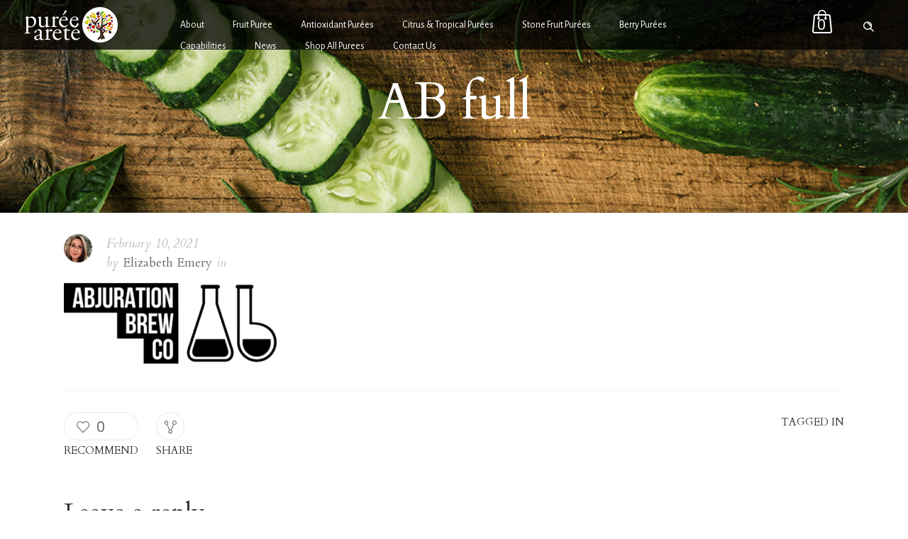

--- FILE ---
content_type: text/html; charset=UTF-8
request_url: https://www.pureearete.com/wp-admin/admin-ajax.php
body_size: 145
content:
{"URL":"https:\/\/www.pureearete.com\/how-a-pittsburg-brewer-uses-pineapple-for-a-fresh-take-on-sour\/ab-full\/","Facebook":0,"Google":0,"TOTAL":0}

--- FILE ---
content_type: text/css
request_url: https://www.pureearete.com/wp-content/plugins/addify-abandoned-cart-recovery/assets/css/front.css?ver=3.4.1
body_size: 131
content:
.afacr_hidden{
	display: none !important;
}

.myModal12345 table th{
	width: 33.33%;
	max-width: 30%;
}

.w-100{
	width: 100% !important;
}


--- FILE ---
content_type: text/css
request_url: https://www.pureearete.com/wp-content/plugins/product-faq-for-woocommerce/assets/css/woo-faq.css?ver=1.1
body_size: 641
content:
/* @import url('https://fonts.googleapis.com/css?family=Hind:300,400&display=swap'); */

.single-product .accordion .accordion-item {
  border-bottom: 1px solid #e5e5e5;
}
.single-product .accordion .accordion-item button[aria-expanded='true'] {
  border-bottom: 1px solid #03b5d2;
}
.single-product .accordion button {
  position: relative;
  display: block;
  text-align: left;
  width: 100%;
  padding: 1em 0;
  color: #7288a2;
  font-size: 1.15rem;
  font-weight: 400;
  border: none;
  background: none;
  outline: none;
}
.single-product .accordion button:hover, .accordion button:focus {
  cursor: pointer;
  color: #03b5d2;
}
.single-product .accordion button:hover::after, .accordion button:focus::after {
  cursor: pointer;
  color: #03b5d2;
  border: 1px solid #03b5d2;
}
.single-product .accordion button .accordion-title {
  padding: 1em 1.5em 1em 0;
}
.single-product .accordion button .icon {
  display: inline-block;
  position: absolute;
  top: 18px;
  right: 0;
  width: 22px;
  height: 22px;
  border: 1px solid;
  border-radius: 22px;
}
.single-product .accordion button .icon::before {
  display: block;
  position: absolute;
  content: '';
  top: 9px;
  left: 5px;
  width: 10px;
  height: 2px;
  background: currentColor;
}
.single-product .accordion button .icon::after {
  display: block;
  position: absolute;
  content: '';
  top: 5px;
  left: 9px;
  width: 2px;
  height: 10px;
  background: currentColor;
}
.single-product .accordion button[aria-expanded='true'] {
  color: #03b5d2;
}
.single-product .accordion button[aria-expanded='true'] .icon::after {
  width: 0;
}
.single-product .accordion button[aria-expanded='true'] + .accordion-content {
  opacity: 1;
  max-height: 9em;
  transition: all 200ms linear;
  will-change: opacity, max-height;
}
.single-product .accordion .accordion-content {
  opacity: 0;
  max-height: 0;
  overflow: hidden;
  transition: opacity 200ms linear, max-height 200ms linear;
  will-change: opacity, max-height;
}
.single-product .accordion .accordion-content p {
  font-size: 1rem;
  font-weight: 300;
  margin: 2em 0;
}


--- FILE ---
content_type: text/css
request_url: https://www.pureearete.com/wp-content/themes/dfd-ronneby/assets/css/woocommerce.css
body_size: 18007
content:
@-webkit-keyframes dfdHotspotAnimation{0%,100%{-webkit-transform:scale(1)}50%{-webkit-transform:scale(1.1)}}@-moz-keyframes dfdHotspotAnimation{0%,100%{-moz-transform:scale(1)}50%{-moz-transform:scale(1.1)}}@-o-keyframes dfdHotspotAnimation{0%,100%{-o-transform:scale(1)}50%{-o-transform:scale(1.1)}}@keyframes dfdHotspotAnimation{0%,100%{transform:scale(1)}50%{transform:scale(1.1)}}.clear{clear:both}.nobr{white-space:nowrap}.single-variation .price,.product .summary .price{display:block}.shop__main_desc{padding:0 0 15px 0}#layout .products{list-style:none}.product{margin-bottom:30px}.products-slider .slick-list{overflow:hidden;margin:0;padding:0}.products-slider .slick-list .slick-slide{float:left}.products-slider .jcarousel-control,.products-slider .slider-control{position:absolute;top:50%;display:block;width:36px;height:36px;line-height:36px;text-align:center;margin-top:-18px;background:#1b1b1b;border-radius:0;z-index:15;opacity:0;-webkit-transition:left .3s ease-in-out, right .3s ease-in-out, background .3s ease-in-out, border-color .3s ease-in-out, opacity .3s ease-in-out;-moz-transition:left .3s ease-in-out, right .3s ease-in-out, background .3s ease-in-out, border-color .3s ease-in-out, opacity .3s ease-in-out;transition:left .3s ease-in-out, right .3s ease-in-out, background .3s ease-in-out, border-color .3s ease-in-out, opacity .3s ease-in-out}.products-slider .jcarousel-control.jcarousel-control-prev,.products-slider .slider-control.jcarousel-control-prev,.products-slider .jcarousel-control.prev,.products-slider .slider-control.prev{left:-40px}.products-slider .jcarousel-control.jcarousel-control-prev,.products-slider .slider-control.jcarousel-control-prev,.products-slider .jcarousel-control.next,.products-slider .slider-control.next{right:-40px}.products-slider .jcarousel-control.prev:before,.products-slider .slider-control.prev:before,.products-slider .jcarousel-control.next:before,.products-slider .slider-control.next:before{font-size:16px;font-family:"dfd-added-font-icon";display:block;color:#d2d2d2}.products-slider .jcarousel-control.prev:before,.products-slider .slider-control.prev:before{content:"\e800";-webkit-transform:rotate(180deg);transform:rotate(180deg)}.products-slider .jcarousel-control.next:before,.products-slider .slider-control.next:before{content:"\e800"}.products-slider:hover .jcarousel-control,.products-slider:hover .slider-control{opacity:1}.products-slider:hover .jcarousel-control.prev,.products-slider:hover .slider-control.prev{left:0}.products-slider:hover .jcarousel-control.next,.products-slider:hover .slider-control.next{right:0}.product{margin-bottom:15px}ul.products li.product ins{text-decoration:none}.woocommerce .product .add-info{display:block;position:relative;z-index:2;width:100%;min-height:45px;margin:10px 0 0 0;padding-top:10px;padding-bottom:20px;clear:both}.woocommerce .product .add-info .prod-details{display:none}.woocommerce .product .add-info .star-rating{display:none}#layout .woo-page-title{font-style:normal;font-weight:600;font-size:13px;font-family:"texgyreadventorregular","Raleway","Open Sans","PT Sans",sans-serif;line-height:1.6;text-transform:uppercase;letter-spacing:4px;word-spacing:0;color:#28262b;float:left;width:50%;padding-top:10px;margin-bottom:40px;padding-right:10px}#shipping_method{margin-bottom:0}#shipping_method li{margin-bottom:10px}#shipping_method li:last-child{margin-bottom:0}.woocommerce label .required{color:red}.woocommerce td.label,.woocommerce td.value{vertical-align:top;padding-bottom:10px}.woocommerce td.label label{padding-top:3px}.woocommerce div.product,.woocommerce-page div.product,.woocommerce #content div.product,.woocommerce-page #content div.product{margin-bottom:20px;position:relative}.woocommerce div.product .product_title,.woocommerce-page div.product .product_title,.woocommerce #content div.product .product_title,.woocommerce-page #content div.product .product_title{clear:none;margin-top:0}.woocommerce .addresses .title:after,.woocommerce-page .addresses .title:after{content:"";display:block;clear:both}.woocommerce .addresses .title h3,.woocommerce-page .addresses .title h3{float:left;font-weight:300}.woocommerce .addresses .title .edit,.woocommerce-page .addresses .title .edit{float:right}.woocommerce ul.digital-downloads,.woocommerce-page ul.digital-downloads{margin-left:0;padding-left:0}.woocommerce ul.digital-downloads li,.woocommerce-page ul.digital-downloads li{list-style:none;margin-left:0;padding-left:1.5em;background:url([data-uri]) left no-repeat}.woocommerce ul.digital-downloads li .count,.woocommerce-page ul.digital-downloads li .count{float:right}.woocommerce .widget_layered_nav ul,.woocommerce-page .widget_layered_nav ul{margin:0;padding:0;border:0;list-style:none outside}.woocommerce .widget_layered_nav ul li,.woocommerce-page .widget_layered_nav ul li{padding:0 0 1px;list-style:none}.woocommerce .widget_layered_nav ul li:after,.woocommerce-page .widget_layered_nav ul li:after{content:"";display:block;clear:both}.woocommerce .widget_layered_nav ul li a,.woocommerce-page .widget_layered_nav ul li a,.woocommerce .widget_layered_nav ul li span,.woocommerce-page .widget_layered_nav ul li span{padding:1px 0;float:left}.woocommerce .widget_layered_nav ul li.chosen a,.woocommerce-page .widget_layered_nav ul li.chosen a{padding:0 6px 0 18px;box-shadow:inset 0 1px 1px rgba(255,255,255,0.5) #888;-webkit-box-shadow:inset 0 1px 1px rgba(255,255,255,0.5) #888;-moz-box-shadow:inset 0 1px 1px rgba(255,255,255,0.5) #888;color:#ffffff;-webkit-border-radius:3px;-moz-border-radius:3px;border-radius:3px}.woocommerce .widget_layered_nav ul small.count,.woocommerce-page .widget_layered_nav ul small.count{float:right;margin-left:6px;font-size:1em;padding:1px 0;color:#777}.woocommerce .widget_layered_nav_filters ul,.woocommerce-page .widget_layered_nav_filters ul{margin:0;padding:0;border:0;list-style:none outside;overflow:hidden}.woocommerce .widget_layered_nav_filters ul li,.woocommerce-page .widget_layered_nav_filters ul li{float:left;padding:0 1px 1px 0;list-style:none}.woocommerce .hreview-aggregate .star-rating,.woocommerce-page .hreview-aggregate .star-rating{margin:10px 0 0 0}.shipping_address{clear:left}.product.type-product{position:relative}.cart_table_item .product-price{font-size:14px}.cart_table_item .product-subtotal{font-size:14px}.order_table_item a{color:#565656}.variation dt,.variation dd{display:inline-block;float:left}.variation dt{clear:left;padding-right:5px}.widget_shopping_cart li h6{text-transform:uppercase;padding:0 0 4px}.widget_shopping_cart .quantity{display:block;float:none;clear:both;height:auto;font-size:14px;font-weight:400}.widget_shopping_cart li:first-child .cart-widget-description{border-top:0}.cart-widget-description{overflow:hidden;padding-top:15px;border-top:1px dotted #e3e3e3}.buttons{overflow:hidden;padding:15px 0}.buttons .button{width:49%;display:block;float:left;max-width:300px;box-shadow:none;font-weight:300;padding:9px}.woocommerce ul.cart_list li dl,.woocommerce-page ul.cart_list li dl,.woocommerce ul.product_list_widget li dl,.woocommerce-page ul.product_list_widget li dl{margin:0;padding-left:1em;border-left:2px solid rgba(0,0,0,0.1)}.woocommerce ul.cart_list li dl dt,.woocommerce-page ul.cart_list li dl dt,.woocommerce ul.product_list_widget li dl dt,.woocommerce-page ul.product_list_widget li dl dt{float:left;clear:left;margin-right:.25em}.woocommerce ul.cart_list li dl dd,.woocommerce-page ul.cart_list li dl dd,.woocommerce ul.product_list_widget li dl dd,.woocommerce-page ul.product_list_widget li dl dd{margin-bottom:.5em}.woocommerce ul.cart_list li .star-rating,.woocommerce-page ul.cart_list li .star-rating,.woocommerce ul.product_list_widget li .star-rating,.woocommerce-page ul.product_list_widget li .star-rating{float:none}.woocommerce .widget_shopping_cart .total,.woocommerce-page .widget_shopping_cart .total{border-top:3px double #f7f6f7;padding:4px 0 0}.woocommerce .widget_shopping_cart .total strong,.woocommerce-page .widget_shopping_cart .total strong{min-width:40px;display:inline-block}.woocommerce .widget_shopping_cart .buttons:after,.woocommerce-page .widget_shopping_cart .buttons:after{content:"";display:block;clear:both}.cart_totals.calculated_shipping h2{text-align:left}.product-tab-descr{text-transform:uppercase;margin-bottom:10px}.cart .button:before{position:absolute;font-size:18px}.prod-image-wrap{display:block;overflow:hidden;margin:0 auto}.prod-image-wrap .entry-thumb-hover-wrap{height:inherit;overflow:hidden;margin:0 auto;vertical-align:middle}.woo-entry-thumb.prod-image-wrap a.link{background-color:transparent}.woo-entry-thumb.prod-image-wrap a.link:before{content:'';display:none}.related.products{clear:both}.cart select{margin-bottom:10px}.lost_password-link{float:right;position:relative;top:-82px;font-size:12px}.sidebar_login_links{padding-bottom:10px}.widget_wp_sidebarlogin .login-submit{text-align:center;font-size:13px}div.pp_woocommerce .pp_close{right:0}div.pp_woocommerce .pp_details{padding-top:0}.products-slider-wrap{position:relative;clear:both}.products-slider-wrap>.products-slider{position:relative;overflow:hidden;width:100%}.products-slider-wrap>.products-slider>ul{width:20000em;position:relative;list-style:none;margin:0;padding:0}.products-slider-wrap>.products-slider>ul:before,.products-slider-wrap>.products-slider>ul:after{content:" ";display:table}.products-slider-wrap>.products-slider>ul:after{clear:both}.products-slider-wrap>.products-slider>ul>li{float:left;max-width:1180px}.products-slider-wrap>.products-slider .jcarousel-control,.products-slider-wrap>.products-slider .slider-control{position:absolute;top:50%;display:block;width:36px;height:36px;line-height:36px;text-align:center;margin-top:-18px;background:#1b1b1b;border-radius:0;z-index:15;opacity:0;-webkit-transition:left .3s ease-in-out, right .3s ease-in-out, background .3s ease-in-out, border-color .3s ease-in-out, opacity .3s ease-in-out;-moz-transition:left .3s ease-in-out, right .3s ease-in-out, background .3s ease-in-out, border-color .3s ease-in-out, opacity .3s ease-in-out;transition:left .3s ease-in-out, right .3s ease-in-out, background .3s ease-in-out, border-color .3s ease-in-out, opacity .3s ease-in-out}.products-slider-wrap>.products-slider .jcarousel-control.jcarousel-control-prev,.products-slider-wrap>.products-slider .slider-control.jcarousel-control-prev,.products-slider-wrap>.products-slider .jcarousel-control.prev,.products-slider-wrap>.products-slider .slider-control.prev{left:-40px}.products-slider-wrap>.products-slider .jcarousel-control.jcarousel-control-prev,.products-slider-wrap>.products-slider .slider-control.jcarousel-control-prev,.products-slider-wrap>.products-slider .jcarousel-control.next,.products-slider-wrap>.products-slider .slider-control.next{right:-40px}.products-slider-wrap>.products-slider .jcarousel-control.prev:before,.products-slider-wrap>.products-slider .slider-control.prev:before,.products-slider-wrap>.products-slider .jcarousel-control.next:before,.products-slider-wrap>.products-slider .slider-control.next:before{font-size:16px;font-family:"dfd-added-font-icon";display:block;color:#d2d2d2}.products-slider-wrap>.products-slider .jcarousel-control.prev:before,.products-slider-wrap>.products-slider .slider-control.prev:before{content:"\e800";-webkit-transform:rotate(180deg);transform:rotate(180deg)}.products-slider-wrap>.products-slider .jcarousel-control.next:before,.products-slider-wrap>.products-slider .slider-control.next:before{content:"\e800"}.products-slider-wrap>.products-slider:hover .jcarousel-control,.products-slider-wrap>.products-slider:hover .slider-control{opacity:1}.products-slider-wrap>.products-slider:hover .jcarousel-control.prev,.products-slider-wrap>.products-slider:hover .slider-control.prev{left:0}.products-slider-wrap>.products-slider:hover .jcarousel-control.next,.products-slider-wrap>.products-slider:hover .slider-control.next{right:0}.products-slider-wrap>.products-slider:hover>.jcarousel-control-prev{left:13px;opacity:1}.products-slider-wrap>.products-slider:hover>.jcarousel-control-next{right:13px;opacity:1}.products-slider-wrap>.products-slider .share-wrap ul{width:100%}.products-slider-wrap>.products-slider .products{padding-top:10px}.products-slider-wrap>.products-slider .products>li{position:relative;padding:0 10px}.products-slider-wrap>.products-slider .products>li .onsale{display:block}.products-slider-wrap .flex-direction-nav{position:absolute;right:0;top:0}.shortcode .best-selling-products-wrap .flex-direction-nav{top:-35px}.woo-entry-thumb{position:relative;display:block;overflow:hidden;line-height:.5}.woo-entry-thumb .added-to-cart-notice{padding:5px 14px 5px 28px;background-color:rgba(255,255,255,0.7);color:#4f4f4f;position:absolute;right:0;bottom:0;font-size:12px;opacity:0}.woo-entry-thumb .added-to-cart-notice:before{color:#e27863;font-size:14px;font-weight:normal;position:absolute;width:28px;top:0;bottom:0;left:0;text-align:center;line-height:1.7}.product-categories-carousel{cursor:move}.product-categories-carousel .slick-list{overflow:hidden;margin:0;padding:0}.product-categories-carousel .slick-list .slick-slide{float:left}.product-categories-carousel .jcarousel-control,.product-categories-carousel .slider-control{position:absolute;top:50%;display:block;width:36px;height:36px;line-height:36px;text-align:center;margin-top:-18px;background:#1b1b1b;border-radius:0;z-index:15;opacity:0;-webkit-transition:left .3s ease-in-out, right .3s ease-in-out, background .3s ease-in-out, border-color .3s ease-in-out, opacity .3s ease-in-out;-moz-transition:left .3s ease-in-out, right .3s ease-in-out, background .3s ease-in-out, border-color .3s ease-in-out, opacity .3s ease-in-out;transition:left .3s ease-in-out, right .3s ease-in-out, background .3s ease-in-out, border-color .3s ease-in-out, opacity .3s ease-in-out}.product-categories-carousel .jcarousel-control.jcarousel-control-prev,.product-categories-carousel .slider-control.jcarousel-control-prev,.product-categories-carousel .jcarousel-control.prev,.product-categories-carousel .slider-control.prev{left:-40px}.product-categories-carousel .jcarousel-control.jcarousel-control-prev,.product-categories-carousel .slider-control.jcarousel-control-prev,.product-categories-carousel .jcarousel-control.next,.product-categories-carousel .slider-control.next{right:-40px}.product-categories-carousel .jcarousel-control.prev:before,.product-categories-carousel .slider-control.prev:before,.product-categories-carousel .jcarousel-control.next:before,.product-categories-carousel .slider-control.next:before{font-size:16px;font-family:"dfd-added-font-icon";display:block;color:#d2d2d2}.product-categories-carousel .jcarousel-control.prev:before,.product-categories-carousel .slider-control.prev:before{content:"\e800";-webkit-transform:rotate(180deg);transform:rotate(180deg)}.product-categories-carousel .jcarousel-control.next:before,.product-categories-carousel .slider-control.next:before{content:"\e800"}.product-categories-carousel:hover .jcarousel-control,.product-categories-carousel:hover .slider-control{opacity:1}.product-categories-carousel:hover .jcarousel-control.prev,.product-categories-carousel:hover .slider-control.prev{left:0}.product-categories-carousel:hover .jcarousel-control.next,.product-categories-carousel:hover .slider-control.next{right:0}.product-categories-carousel .cat-item{text-align:center}.product-categories-carousel .cat-item .cover{position:relative;overflow:hidden;padding:0 10px}.product-categories-carousel .cat-item .cover .img-wrap{display:block;position:relative;float:left;overflow:hidden}.product-categories-carousel .cat-item .cover .img-wrap img{vertical-align:top;-webkit-transform:scale(1);transform:scale(1);-webkit-transition:all .3s ease-in-out;-moz-transition:all .3s ease-in-out;transition:all .3s ease-in-out}.product-categories-carousel .cat-item .cover .cat-meta{display:block;width:100%;position:absolute;left:0;bottom:20px;padding:0 30px}.product-categories-carousel .cat-item .cover .cat-meta .box-name{display:block;font-size:14px;font-weight:700;text-align:left;text-transform:uppercase;margin-bottom:5px}.product-categories-carousel .cat-item .cover .cat-meta .dopinfo{text-align:left}.product-categories-carousel .cat-item .cover:hover .cat-meta .box-name{color:#ffffff}.product-categories-carousel .cat-item .cover:hover .img-wrap img{-webkit-transform:scale(1.1);transform:scale(1.1)}.products .slick-list{overflow:hidden;margin:0;padding:0}.products .slick-list .slick-slide{float:left}.products .jcarousel-control,.products .slider-control{position:absolute;top:50%;display:block;width:36px;height:36px;line-height:36px;text-align:center;margin-top:-18px;background:#1b1b1b;border-radius:0;z-index:15;opacity:0;-webkit-transition:left .3s ease-in-out, right .3s ease-in-out, background .3s ease-in-out, border-color .3s ease-in-out, opacity .3s ease-in-out;-moz-transition:left .3s ease-in-out, right .3s ease-in-out, background .3s ease-in-out, border-color .3s ease-in-out, opacity .3s ease-in-out;transition:left .3s ease-in-out, right .3s ease-in-out, background .3s ease-in-out, border-color .3s ease-in-out, opacity .3s ease-in-out}.products .jcarousel-control.jcarousel-control-prev,.products .slider-control.jcarousel-control-prev,.products .jcarousel-control.prev,.products .slider-control.prev{left:-40px}.products .jcarousel-control.jcarousel-control-prev,.products .slider-control.jcarousel-control-prev,.products .jcarousel-control.next,.products .slider-control.next{right:-40px}.products .jcarousel-control.prev:before,.products .slider-control.prev:before,.products .jcarousel-control.next:before,.products .slider-control.next:before{font-size:16px;font-family:"dfd-added-font-icon";display:block;color:#d2d2d2}.products .jcarousel-control.prev:before,.products .slider-control.prev:before{content:"\e800";-webkit-transform:rotate(180deg);transform:rotate(180deg)}.products .jcarousel-control.next:before,.products .slider-control.next:before{content:"\e800"}.products:hover .jcarousel-control,.products:hover .slider-control{opacity:1}.products:hover .jcarousel-control.prev,.products:hover .slider-control.prev{left:0}.products:hover .jcarousel-control.next,.products:hover .slider-control.next{right:0}.products .product{margin-bottom:0}.products .product>p{text-align:center;margin:0}.products .product .prod-wrap{position:relative;overflow:hidden}.products .product .woo-cover{position:relative;overflow:hidden;display:block;-webkit-transition:border-color .3s ease-in-out;-moz-transition:border-color .3s ease-in-out;transition:border-color .3s ease-in-out}.products .product .woo-cover img{display:block;min-width:100%;filter:none;-webkit-filter:blur(0);-moz-filter:blur(0);-ms-filter:blur(0);filter:progid:DXImageTransform.Microsoft.Blur(PixelRadius='0')}.products .product .woo-cover .woo-entry-thumb{position:relative}.products .product .woo-cover .woo-entry-thumb .woo-entry-thumb-carousel{position:relative;z-index:1}.products .product .woo-cover .woo-entry-thumb .preview-thumb{position:absolute;top:0;bottom:0;left:0;right:0;visibility:visible;opacity:1;z-index:2;-webkit-transition:visibility .3s ease-in-out, opacity .3s ease-in-out;-moz-transition:visibility .3s ease-in-out, opacity .3s ease-in-out;transition:visibility .3s ease-in-out, opacity .3s ease-in-out}.products .product .woo-cover .woo-entry-thumb .preview-thumb img{min-width:100%}.products .product .woo-cover a.link{position:absolute;top:0;bottom:0;left:0;right:0;z-index:1}.products .product .woo-cover .buttons-wrap{position:absolute;left:0;right:0;bottom:-45px;display:block;height:42px;line-height:42px;z-index:2;-webkit-transition:bottom .3s ease-in-out;-moz-transition:bottom .3s ease-in-out;transition:bottom .3s ease-in-out}.products .product .woo-cover .buttons-wrap>div{display:inline-block;height:42px;height:inherit;white-space:nowrap}.products .product .woo-cover .buttons-wrap.dfd-buttons-light{left:10px;right:10px}.products .product .woo-cover .buttons-wrap.dfd-buttons-light *{color:#28262b}.products .product .woo-cover .buttons-wrap.dfd-buttons-light a{margin-right:7px;background:#ffffff;border-radius:42px;-webkit-transition:-webkit-border-radius .5s ease;-moz-transition:-moz-border-radius .5s ease;-ms-transition:-ms-border-radius .5s ease;-o-transition:-o-border-radius .5s ease;transition:border-radius .5s ease}.products .product .woo-cover .buttons-wrap.dfd-buttons-light a:before{display:none}.products .product .woo-cover .buttons-wrap.dfd-buttons-light a:last-child{margin-right:0}.products .product .woo-cover .buttons-wrap.dfd-buttons-light a.add_to_cart_button,.products .product .woo-cover .buttons-wrap.dfd-buttons-light a.added_to_cart{-webkit-transition:-webkit-border-radius .5s ease;-moz-transition:-moz-border-radius .5s ease;-ms-transition:-ms-border-radius .5s ease;-o-transition:-o-border-radius .5s ease;transition:border-radius .5s ease}.products .product .woo-cover .buttons-wrap.dfd-buttons-light a.added_to_cart{color:#28262b}.products .product .woo-cover .buttons-wrap.dfd-buttons-light a.added_to_cart:hover{color:#28262b}.products .product .woo-cover .buttons-wrap.dfd-buttons-light a i{color:#28262b}.products .product .woo-cover .buttons-wrap.dfd-buttons-light a:hover{border-radius:2px}.products .product .woo-cover .buttons-wrap.dfd-buttons-light a:hover i{color:#28262b}.products .product .woo-cover .buttons-wrap>div *{float:left;display:block;height:42px;line-height:42px;text-align:center;color:#ffffff}.products .product .woo-cover .buttons-wrap a{position:relative;overflow:hidden;background:#1b1b1b}.products .product .woo-cover .buttons-wrap a:before{content:"";display:block;width:42px;height:42px;position:absolute;top:50%;left:50%;margin-top:-21px;margin-left:-21px;background:rgba(255,255,255,0.1);border-radius:50%;z-index:1;opacity:1;-webkit-transform:scale(0);transform:scale(0);-webkit-transition:all .7s ease-in-out;-moz-transition:all .7s ease-in-out;transition:all .7s ease-in-out}.products .product .woo-cover .buttons-wrap a:hover:before{opacity:.5;border-radius:0;-webkit-transform:scale(5);transform:scale(5)}.products .product .woo-cover .buttons-wrap a.add_to_wishlist{display:block}.products .product .woo-cover .buttons-wrap a.add_to_wishlist>span{display:none}.products .product .woo-cover .buttons-wrap a.add_to_cart_button{position:relative;font-size:14px;font-family:"Droid Serif","Raleway","Open Sans","PT Sans",sans-serif;font-weight:400;font-style:normal;text-transform:none;letter-spacing:0;color:#28262b;-webkit-transition:color .3s ease;-moz-transition:color .3s ease;transition:color .3s ease;font-size:13px;line-height:inherit;padding-right:20px}.products .product .woo-cover .buttons-wrap a.add_to_cart_button:hover{color:#c39f76}.products .product .woo-cover .buttons-wrap a.add_to_cart_button>i{font-size:16px}.products .product .woo-cover .buttons-wrap a.add_to_cart_button.added{display:none}.products .product .woo-cover .buttons-wrap a.added_to_cart{display:block;position:relative;font-size:14px;font-family:"Droid Serif","Raleway","Open Sans","PT Sans",sans-serif;font-weight:400;font-style:normal;text-transform:none;letter-spacing:0;color:#28262b;-webkit-transition:color .3s ease;-moz-transition:color .3s ease;transition:color .3s ease;font-size:13px;height:42px;line-height:42px;padding:0 20px;color:#ffffff;border-left:1px solid rgba(255,255,255,0.1)}.products .product .woo-cover .buttons-wrap a.added_to_cart:hover{color:#c39f76}.products .product .woo-cover .buttons-wrap a.added_to_cart:hover{color:#ffffff}.products .product .woo-cover .buttons-wrap a:hover i{color:#ffffff}.products .product .woo-cover .buttons-wrap i{width:42px;color:rgba(255,255,255,0.5);-webkit-transition:color .3s ease;-moz-transition:color .3s ease;transition:color .3s ease}.products .product .woo-title-wrap{margin-top:20px}.products .product .woo-title-wrap div.box-name{position:relative;font-size:16px;padding-bottom:5px;-webkit-transition:color .3s ease-in-out;-moz-transition:color .3s ease-in-out;transition:color .3s ease-in-out}.products .product .woo-title-wrap div.box-name a{color:inherit}.products .product .woo-title-wrap div.box-name:hover{color:#c39f76}.products .product .woo-title-wrap .price-wrap{position:relative;line-height:1}.products .product .woo-title-wrap .price-wrap .from{font-style:italic;font-weight:400;font-size:13px;font-family:"Droid Serif","Raleway","Open Sans","PT Sans",sans-serif;line-height:1.72;text-transform:none;letter-spacing:0;word-spacing:0;color:#bcbcbc;-webkit-transition:color .3s ease-in-out;-moz-transition:color .3s ease-in-out;transition:color .3s ease-in-out;color:#28262b}.products .product .woo-title-wrap .price-wrap .amount{font-style:normal;font-weight:600;font-size:14px;font-family:"texgyreadventorregular","Raleway","Open Sans","PT Sans",sans-serif;line-height:1.37;text-transform:none;letter-spacing:0;word-spacing:0;-webkit-transition:color .3s ease-in-out, border-bottom-color .3s ease-in-out;-moz-transition:color .3s ease-in-out, border-bottom-color .3s ease-in-out;transition:color .3s ease-in-out, border-bottom-color .3s ease-in-out;font-size:16px;color:#28262b}.products .product .woo-title-wrap .price-wrap .amount a{color:inherit;padding-bottom:7px}.products .product .woo-title-wrap div.subtitle{float:none;clear:both;padding-bottom:5px}.products .product .woo-title-wrap .rating-section .star-rating{display:inline-block;float:none;clear:both}.products .product .ajax-loading{display:none}.products .product .dfd-list-hide{display:none}.products .product:hover .woo-cover .woo-entry-thumb .preview-thumb{visibility:hidden;opacity:0}.products .product:hover .woo-cover .buttons-wrap{bottom:0}.products .product:hover .woo-cover .buttons-wrap.dfd-buttons-light{bottom:10px}.products .product.style-2 .additional-price{position:absolute;left:0;right:0;bottom:0;display:block;height:42px;line-height:42px;z-index:2;-webkit-transition:bottom .3s ease;-moz-transition:bottom .3s ease;transition:bottom .3s ease}.products .product.style-2 .additional-price>div{font-style:normal;font-weight:600;font-size:14px;font-family:"texgyreadventorregular","Raleway","Open Sans","PT Sans",sans-serif;line-height:1.37;text-transform:none;letter-spacing:0;word-spacing:0;color:#28262b;-webkit-transition:color .3s ease-in-out, border-bottom-color .3s ease-in-out;-moz-transition:color .3s ease-in-out, border-bottom-color .3s ease-in-out;transition:color .3s ease-in-out, border-bottom-color .3s ease-in-out;display:inline-block;height:42px;line-height:inherit;padding:0 20px;background:#1b1b1b;color:#ffffff}.products .product.style-2 .additional-price>div a{color:inherit;padding-bottom:7px}.products .product.style-2 .additional-price *{line-height:inherit}.products .product.style-2 .additional-price .from{font-style:italic;font-weight:400;font-size:13px;font-family:"Droid Serif","Raleway","Open Sans","PT Sans",sans-serif;line-height:1.72;text-transform:none;letter-spacing:0;word-spacing:0;color:#bcbcbc;-webkit-transition:color .3s ease-in-out;-moz-transition:color .3s ease-in-out;transition:color .3s ease-in-out;color:rgba(255,255,255,0.5)}.products .product.style-2 .additional-price .amount{color:inherit}.products .product.style-2 .additional-price.dfd-buttons-light{left:10px;right:10px;bottom:10px}.products .product.style-2 .additional-price.dfd-buttons-light>div{background:#ffffff;color:#28262b;border-radius:42px}.products .product.style-2 .additional-price.dfd-buttons-light .from{color:rgba(40,38,43,0.5)}.products .product.style-2:hover .additional-price,.products .product.style-2:hover .additional-price.dfd-buttons-light{bottom:-42px}.products .product.style-2 .woo-cover a.link,.products .product.style-3 .woo-cover a.link{background:rgba(27,27,27,0.8);opacity:0;-webkit-transition:opacity .3s ease;-moz-transition:opacity .3s ease;transition:opacity .3s ease}.products .product.style-2 .woo-title-wrap,.products .product.style-3 .woo-title-wrap{position:absolute;top:0;left:0;width:100%;height:100%;margin:0;padding:25px 20px 45px;z-index:1;opacity:0;-webkit-transition:opacity .3s ease;-moz-transition:opacity .3s ease;transition:opacity .3s ease}.products .product.style-2 .woo-title-wrap .heading,.products .product.style-3 .woo-title-wrap .heading{-webkit-transform:translateY(-150%);-moz-transform:translateY(-150%);-o-transform:translateY(-150%);transform:translateY(-150%);-webkit-transition:-webkit-transform .3s ease;-moz-transition:-moz-transform .3s ease;transition:transform .3s ease}.products .product.style-2 .woo-title-wrap div.box-name,.products .product.style-3 .woo-title-wrap div.box-name{color:#ffffff}.products .product.style-2 .woo-title-wrap .price-wrap .from,.products .product.style-3 .woo-title-wrap .price-wrap .from{color:rgba(255,255,255,0.5)}.products .product.style-2 .woo-title-wrap .price-wrap .amount,.products .product.style-3 .woo-title-wrap .price-wrap .amount{color:#c39f76}.products .product.style-2 .woo-title-wrap div.subtitle,.products .product.style-3 .woo-title-wrap div.subtitle{color:rgba(255,255,255,0.5)}.products .product.style-2 .woo-title-wrap .description,.products .product.style-3 .woo-title-wrap .description{margin-top:55px;color:#ffffff}.products .product.style-2 .woo-title-wrap .description *,.products .product.style-3 .woo-title-wrap .description *{color:inherit}.products .product.style-2:hover,.products .product.style-3:hover{opacity:1}.products .product.style-2:hover .woo-cover a.link,.products .product.style-3:hover .woo-cover a.link{opacity:1}.products .product.style-2:hover .woo-title-wrap,.products .product.style-3:hover .woo-title-wrap{opacity:1}.products .product.style-2:hover .woo-title-wrap .heading,.products .product.style-3:hover .woo-title-wrap .heading{-webkit-transform:translateY(0);-moz-transform:translateY(0);-o-transform:translateY(0);transform:translateY(0)}.products .product.style-2:hover .onsale,.products .product.style-3:hover .onsale{z-index:0}.dfd-ie-detected .products .product .woo-cover .buttons-wrap a:hover .cover{-webkit-transform:rotateX(0);-moz-transform:rotateX(0);-o-transform:rotateX(0);transform:rotateX(0)}#layout.dfd-woo-category-loop{margin-top:30px;margin-bottom:30px}.row.module.dfd-woo-archive.full_width{width:100%;margin:0;padding:0 30px}@-webkit-keyframes dfdShopIconsAnim{0%{-webkit-transform:scale(1)}25%{-webkit-transform:scale(1.2)}50%{-webkit-transform:scale(1)}75%{-webkit-transform:scale(1.2)}100%{-webkit-transform:scale(1)}}@-moz-keyframes dfdShopIconsAnim{0%{-moz-transform:scale(1)}25%{-moz-transform:scale(1.2)}50%{-moz-transform:scale(1)}75%{-moz-transform:scale(1.2)}100%{-moz-transform:scale(1)}}@-o-keyframes dfdShopIconsAnim{0%{-o-transform:scale(1)}25%{-o-transform:scale(1.2)}50%{-o-transform:scale(1)}75%{-o-transform:scale(1.2)}100%{-o-transform:scale(1)}}@keyframes dfdShopIconsAnim{0%{-webkit-transform:scale(1);transform:scale(1)}25%{-webkit-transform:scale(1.2);transform:scale(1.2)}50%{-webkit-transform:scale(1);transform:scale(1)}75%{-webkit-transform:scale(1.2);transform:scale(1.2)}100%{-webkit-transform:scale(1);transform:scale(1)}}.single-product .row.full-width{width:100%;margin:0;padding:0 80px}.single-product #layout{margin:50px 0}.single-product .product:before,.single-product .product:after{content:" ";display:table}.single-product .product:after{clear:both}.single-product .product.product-type-variable .cart{padding-bottom:15px}.single-product .product.product-type-variable .variations_button{margin-bottom:10px}.single-product .product section.up-sells{padding:0 10px;margin-top:60px}.single-product .product section.up-sells>h2{font-style:normal;font-weight:600;font-size:13px;font-family:"texgyreadventorregular","Raleway","Open Sans","PT Sans",sans-serif;line-height:1.6;text-transform:uppercase;letter-spacing:4px;word-spacing:0;color:#28262b;margin-bottom:30px}.single-product .dfd-single-product-media-wrap.thumbs-left{overflow:hidden;position:relative}.single-product .dfd-single-product-media-wrap.thumbs-left .woocommerce-product-gallery .woocommerce-product-gallery__wrapper>.woocommerce-product-gallery__image{margin-right:-10px}.single-product .dfd-single-product-media-wrap.thumbs-left .woocommerce-product-gallery .woocommerce-product-gallery__wrapper .dfd-single-product-thumbnails-wrap .single-product-thumbnails{margin:-10px 0}.single-product .dfd-single-product-media-wrap.thumbs-left .woocommerce-product-gallery .woocommerce-product-gallery__wrapper .dfd-single-product-thumbnails-wrap a{padding:10px 0}.single-product .dfd-single-product-media-wrap:not(.thumbs-left) .woocommerce-product-gallery .dfd-single-product-thumbnails-wrap .single-product-thumbnails{margin:0 -10px}.single-product .dfd-single-product-media-wrap:not(.thumbs-left) .woocommerce-product-gallery .dfd-single-product-thumbnails-wrap a{padding:0 10px}.single-product .woocommerce-product-gallery{margin-bottom:28px}.single-product .woocommerce-product-gallery .woocommerce-product-gallery__wrapper{padding-right:20px;overflow:hidden;width:100%}.single-product .woocommerce-product-gallery .woocommerce-product-gallery__wrapper>.woocommerce-product-gallery__image:first-child{position:relative;overflow:hidden;display:block;width:100%;margin-bottom:15px;border:7px solid #f4f4f4}.single-product .woocommerce-product-gallery .woocommerce-product-gallery__wrapper>.woocommerce-product-gallery__image:first-child a{display:block}.single-product .woocommerce-product-gallery .woocommerce-product-gallery__wrapper>.woocommerce-product-gallery__image:first-child img{display:block;width:100%}.single-product .woocommerce-product-gallery .woocommerce-product-gallery__wrapper>.woocommerce-product-gallery__image:first-child .dfd-large-image{position:absolute;width:auto;max-width:none;visibility:hidden;opacity:0;-webkit-transition:visibility .5s ease, opacity .5s ease;-moz-transition:visibility .5s ease, opacity .5s ease;transition:visibility .5s ease, opacity .5s ease}.single-product .woocommerce-product-gallery .woocommerce-product-gallery__wrapper>.woocommerce-product-gallery__image:first-child:hover .dfd-large-image{visibility:visible;opacity:1}.single-product .woocommerce-product-gallery .dfd-single-product-thumbnails-wrap{cursor:move;position:relative}.single-product .woocommerce-product-gallery .dfd-single-product-thumbnails-wrap:before,.single-product .woocommerce-product-gallery .dfd-single-product-thumbnails-wrap:after{content:"";display:block;width:60px;height:100%;position:absolute;top:0;z-index:1}.single-product .woocommerce-product-gallery .dfd-single-product-thumbnails-wrap:before{left:0;background:-webkit-linear-gradient(left, #ffffff 30%, transparent);background:-moz-linear-gradient(left, #ffffff 30%, transparent);background:-ms-linear-gradient(left, #ffffff 30%, transparent);background:-o-linear-gradient(left, #ffffff 30%, transparent);background:linear-gradient(left, #ffffff 30%, transparent)}.single-product .woocommerce-product-gallery .dfd-single-product-thumbnails-wrap:after{right:0;background:-webkit-linear-gradient(right, #ffffff 30%, transparent);background:-moz-linear-gradient(right, #ffffff 30%, transparent);background:-ms-linear-gradient(right, #ffffff 30%, transparent);background:-o-linear-gradient(right, #ffffff 30%, transparent);background:linear-gradient(right, #ffffff 30%, transparent)}.single-product .woocommerce-product-gallery .dfd-single-product-thumbnails-wrap:before{left:-10px}.single-product .woocommerce-product-gallery .dfd-single-product-thumbnails-wrap:after{right:-10px}.single-product .woocommerce-product-gallery .dfd-single-product-thumbnails-wrap .woocommerce-product-gallery__image{height:auto}.single-product .woocommerce-product-gallery .dfd-single-product-thumbnails-wrap a{position:relative;display:block}.single-product .woocommerce-product-gallery .dfd-single-product-thumbnails-wrap img{display:block;border:7px solid #f4f4f4}.single-product .summary .product_title{font-size:38px;line-height:1.2;margin-bottom:5px}.single-product .subtitle.product-main-subtitle{font-size:15px;padding-bottom:10px;color:rgba(40,38,43,0.6)}.single-product .dfd-price-rating-wrap{display:table;width:100%;padding:15px 0}.single-product .dfd-price-rating-wrap>.price{display:table-cell;vertical-align:bottom;position:relative;overflow:hidden;padding-right:20px;margin:0;font-style:normal;font-weight:600;font-size:15px;font-family:"texgyreadventorregular","Raleway","Open Sans","PT Sans",sans-serif;line-height:1.92;text-transform:none;letter-spacing:0;word-spacing:0;color:#28262b;-webkit-transition:color .3s ease-in-out;-moz-transition:color .3s ease-in-out;transition:color .3s ease-in-out}.single-product .dfd-price-rating-wrap>.price a{color:inherit}.single-product .dfd-price-rating-wrap>.price .amount{font-size:25px;text-decoration:none}.single-product .dfd-price-rating-wrap>.price del{font-size:18px;padding-right:5px;color:#bcbcbc}.single-product .dfd-price-rating-wrap>.price del .amount{font-size:inherit;color:inherit}.single-product .dfd-price-rating-wrap>.price ins{font-size:25px;text-decoration:none}.single-product .dfd-price-rating-wrap>.price ins .amount{font-size:inherit}.single-product .dfd-price-rating-wrap>.legal-price-info{display:table-cell;vertical-align:bottom}.single-product .dfd-price-rating-wrap>.legal-price-info p{margin:0}.single-product .dfd-price-rating-wrap .woocommerce-product-rating{display:table-cell;vertical-align:bottom;text-align:right;overflow:hidden}.single-product .dfd-price-rating-wrap .woocommerce-product-rating .woocommerce-review-link{position:relative;font-size:14px;font-family:"Droid Serif","Raleway","Open Sans","PT Sans",sans-serif;font-weight:400;font-style:normal;text-transform:none;letter-spacing:0;color:#28262b;-webkit-transition:color .3s ease;-moz-transition:color .3s ease;transition:color .3s ease;margin-left:10px}.single-product .dfd-price-rating-wrap .woocommerce-product-rating .woocommerce-review-link:hover{color:#c39f76}.single-product .dfd-price-rating-wrap .woocommerce-product-rating .woocommerce-review-link:before{content:"";display:block;width:100%;height:0;position:absolute;left:0;top:50%;margin-top:7px;border-bottom-width:1px;border-bottom-style:dotted;border-bottom-color:#c39f76;-webkit-transition:border-bottom .3s ease;-moz-transition:border-bottom .3s ease;transition:border-bottom .3s ease}.single-product .dfd-price-rating-wrap .woocommerce-product-rating .woocommerce-review-link:hover:before{border-bottom-style:solid}.single-product .dfd-price-rating-wrap .woocommerce-product-rating .star-rating{width:76px !important}.single-product .dfd-price-rating-wrap .woocommerce-product-rating .star-rating:before{font-size:13px}.single-product .dfd-price-rating-wrap .woocommerce-product-rating .star-rating span:before{font-size:13px}.single-product p.stock{font-style:italic;font-weight:400;font-size:13px;font-family:"Droid Serif","Raleway","Open Sans","PT Sans",sans-serif;line-height:1.72;text-transform:none;letter-spacing:0;word-spacing:0;color:#bcbcbc;-webkit-transition:color .3s ease-in-out;-moz-transition:color .3s ease-in-out;transition:color .3s ease-in-out;font-size:14px;line-height:1;padding-bottom:15px;margin-bottom:15px;color:rgba(40,38,43,0.7)}.single-product .woocommerce-product-details__short-description{margin-bottom:25px;padding-top:25px;border-top:1px dotted #cdcdcd}.single-product .woocommerce-product-details__short-description p{margin-bottom:0}.single-product .cart{width:100%;padding-bottom:25px;border-bottom:1px dotted #cdcdcd}.single-product .cart:before,.single-product .cart:after{content:" ";display:table}.single-product .cart:after{clear:both}.single-product .cart .cover{position:relative;display:block;-webkit-transform:rotateX(0);-moz-transform:rotateX(0);-o-transform:rotateX(0);transform:rotateX(0);-webkit-transform-style:preserve-3d;-moz-transform-style:preserve-3d;-o-transform-style:preserve-3d;transform-style:preserve-3d;-webkit-transition:-webkit-transform .3s ease;-moz-transition:-moz-transform .3s ease;transition:transform .3s ease;-webkit-transform-origin:50% 0%;-moz-transform-origin:50% 0%;-o-transform-origin:50% 0%;transform-origin:50% 0%}.single-product .cart a:hover .cover{-webkit-transform:rotateX(90deg);-moz-transform:rotateX(90deg);-o-transform:rotateX(90deg);transform:rotateX(90deg)}.single-product .cart .front{background:#1b1b1b;border-left:1px solid rgba(255,255,255,0.1)}.single-product .cart .back{position:absolute;top:100%;left:0;background:#282828;border-top:1px solid rgba(255,255,255,0.2);border-left:1px solid rgba(255,255,255,0.1);perspective:1000px;-webkit-perspective:1000px;-webkit-transform:rotateX(-90deg);-moz-transform:rotateX(-90deg);-o-transform:rotateX(-90deg);transform:rotateX(-90deg);-webkit-transform-origin:50% 0%;-moz-transform-origin:50% 0%;-o-transform-origin:50% 0%;transform-origin:50% 0%}.single-product .cart .added_to_cart{position:relative;overflow:hidden;float:left;height:50px;line-height:50px;background:#1b1b1b;color:#ffffff}.single-product .cart .added_to_cart .front,.single-product .cart .added_to_cart .back{display:block;overflow:hidden;height:50px;line-height:50px;padding-right:25px}.single-product .cart .added_to_cart .front i,.single-product .cart .added_to_cart .back i{display:block;width:50px;height:50px;line-height:50px;text-align:center;border-right:1px solid rgba(255,255,255,0.1)}.single-product .cart .added_to_cart .front i,.single-product .cart .added_to_cart .back i,.single-product .cart .added_to_cart .front span,.single-product .cart .added_to_cart .back span{float:left}.single-product .cart .added_to_cart .front span,.single-product .cart .added_to_cart .back span{padding-left:25px}.single-product .cart .added_to_cart,.single-product .cart .single_add_to_cart_button{position:relative;float:left;height:50px;line-height:50px;padding:0 40px 0 75px;background:#c39f76;color:#ffffff;border-width:0;border-radius:3px}.single-product .cart .added_to_cart:disabled,.single-product .cart .single_add_to_cart_button:disabled,.single-product .cart .added_to_cart:disabled[disabled],.single-product .cart .single_add_to_cart_button:disabled[disabled]{cursor:not-allowed;opacity:.7}.single-product .cart .added_to_cart.added,.single-product .cart .single_add_to_cart_button.added{display:none}.single-product .cart .added_to_cart:before,.single-product .cart .single_add_to_cart_button:before{content:"\e7bc";font-family:"icomoon" !important;font-weight:normal;position:absolute;left:0;top:0;display:block;width:50px;height:50px;line-height:50px;text-align:center;color:#28262b;border-right:1px solid rgba(255,255,255,0.2);-webkit-transition:color .3s ease;-moz-transition:color .3s ease;transition:color .3s ease}.single-product .cart .added_to_cart:hover,.single-product .cart .single_add_to_cart_button:hover{background:#bb9364;color:#ffffff;border-width:0}.single-product .cart .added_to_cart:hover:disabled,.single-product .cart .single_add_to_cart_button:hover:disabled,.single-product .cart .added_to_cart:hover:disabled[disabled],.single-product .cart .single_add_to_cart_button:hover:disabled[disabled]{cursor:not-allowed;opacity:.7}.single-product .cart .quantity .screen-reader-text{display:none}.single-product .cart table.variations{position:relative;border-radius:0;table-layout:fixed;border:none;margin-bottom:0;padding-bottom:25px}.single-product .cart table.variations tbody{position:static}.single-product .cart table.variations tr{width:50%;display:inline-block;padding-bottom:10px;background-color:transparent}.single-product .cart table.variations tr td.label,.single-product .cart table.variations tr td.value{display:block;padding:0}.single-product .cart table.variations tr td.label{margin-bottom:10px}.single-product .cart table.variations tr td.label .label{padding:0}.single-product .cart table.variations tr td.value{padding:0;background-color:#ffffff}.single-product .cart table.variations tr td.value .dk_select{margin:0;border-color:#b4b4b4;color:#565656;width:100%}.single-product .cart table.variations tr td.value .dk_select .dk_selected{width:100% !important}.single-product .cart table.variations tr:nth-child(odd){padding-right:5px}.single-product .cart table.variations tr:nth-child(even){padding-left:5px}.single-product .cart table.variations tr .reset_variations{left:0;bottom:0;position:relative;font-size:14px;font-family:"Droid Serif","Raleway","Open Sans","PT Sans",sans-serif;font-weight:400;font-style:normal;text-transform:none;letter-spacing:0;color:#28262b;-webkit-transition:color .3s ease;-moz-transition:color .3s ease;transition:color .3s ease;margin-top:15px;position:absolute;text-indent:10px;visibility:hidden;background:transparent;line-height:1;height:24px;padding:0}.single-product .cart table.variations tr .reset_variations:hover{color:#c39f76}.single-product .cart table.variations tr .reset_variations:before{content:"";display:block;width:100%;height:0;position:absolute;left:0;top:50%;margin-top:7px;border-bottom-width:1px;border-bottom-style:dotted;border-bottom-color:#c39f76;-webkit-transition:border-bottom .3s ease;-moz-transition:border-bottom .3s ease;transition:border-bottom .3s ease}.single-product .cart table.variations tr .reset_variations:hover:before{border-bottom-style:solid}.single-product .cart table.variations tr .reset_variations:before{content:"\ec40";font-family:'icomoon';float:left;position:relative;top:0;color:inherit;font-style:normal;font-size:15px;-webkit-transform:rotate(0);transform:rotate(0);-webkit-transition:-webkit-transform .3s ease;-moz-transition:-moz-transform .3s ease;transition:transform .3s ease;width:auto;height:auto;left:0;margin-top:0;border-bottom-width:0;text-indent:0px}.single-product .cart table.variations tr .reset_variations:hover:before{-webkit-transform:rotate(120deg);transform:rotate(120deg)}.single-product .single_variation_wrap:before,.single-product .single_variation_wrap:after{content:" ";display:table}.single-product .single_variation_wrap:after{clear:both}.single-product .single_variation_wrap .single_variation{margin-top:15px;padding-top:25px;border-top:1px dotted #cdcdcd}.single-product .single_variation_wrap .single_variation .price{display:inline-block;font-style:normal;font-weight:600;font-size:15px;font-family:"texgyreadventorregular","Raleway","Open Sans","PT Sans",sans-serif;line-height:1.92;text-transform:none;letter-spacing:0;word-spacing:0;color:#28262b;-webkit-transition:color .3s ease-in-out;-moz-transition:color .3s ease-in-out;transition:color .3s ease-in-out;margin-bottom:10px}.single-product .single_variation_wrap .single_variation .price a{color:inherit}.single-product .single_variation_wrap .single_variation .price .amount{font-size:25px;text-decoration:none}.single-product .single_variation_wrap .single_variation .price del{font-size:18px;padding-right:5px;color:#bcbcbc}.single-product .single_variation_wrap .single_variation .price del .amount{font-size:inherit;color:inherit}.single-product .single_variation_wrap .single_variation .price ins{font-size:25px;text-decoration:none}.single-product .single_variation_wrap .single_variation .price ins .amount{font-size:inherit}.single-product .single_variation_wrap .single_variation .price,.single-product .single_variation_wrap .single_variation .stock{line-height:1.3}.single-product .single_variation_wrap .single_variation .stock{margin-bottom:20px}.single-product .variations_button{margin-bottom:10px}.single-product .single-product-wishlist-wrap{float:left}.single-product .single-product-wishlist-wrap .product-in-wishlist,.single-product .single-product-wishlist-wrap .add_to_wishlist{position:relative;display:block;overflow:hidden;height:50px;line-height:50px;text-align:center;padding-left:20px;-webkit-transition:color .3s ease;-moz-transition:color .3s ease;transition:color .3s ease}.single-product .single-product-wishlist-wrap .product-in-wishlist i,.single-product .single-product-wishlist-wrap .add_to_wishlist i{font-size:15px;position:relative;top:2px;display:inline-block;margin-right:5px;color:inherit}.single-product .single-product-wishlist-wrap .product-in-wishlist>span,.single-product .single-product-wishlist-wrap .add_to_wishlist>span{position:relative;font-size:14px;font-family:"Droid Serif","Raleway","Open Sans","PT Sans",sans-serif;font-weight:400;font-style:normal;text-transform:none;letter-spacing:0;color:#28262b;-webkit-transition:color .3s ease;-moz-transition:color .3s ease;transition:color .3s ease}.single-product .single-product-wishlist-wrap .product-in-wishlist>span:hover,.single-product .single-product-wishlist-wrap .add_to_wishlist>span:hover{color:#c39f76}.single-product .single-product-wishlist-wrap .product-in-wishlist>span:before,.single-product .single-product-wishlist-wrap .add_to_wishlist>span:before{content:"";display:block;width:100%;height:0;position:absolute;left:0;top:50%;margin-top:7px;border-bottom-width:1px;border-bottom-style:dotted;border-bottom-color:#c39f76;-webkit-transition:border-bottom .3s ease;-moz-transition:border-bottom .3s ease;transition:border-bottom .3s ease}.single-product .single-product-wishlist-wrap .product-in-wishlist>span:hover:before,.single-product .single-product-wishlist-wrap .add_to_wishlist>span:hover:before{border-bottom-style:solid}.single-product .single-product-wishlist-wrap .product-in-wishlist:hover i,.single-product .single-product-wishlist-wrap .add_to_wishlist:hover i{-webkit-animation:dfdShopIconsAnim .8s linear;-moz-animation:dfdShopIconsAnim .8s linear;-o-animation:dfdShopIconsAnim .8s linear;-ms-animation:dfdShopIconsAnim .8s linear;animation:dfdShopIconsAnim .8s linear}.single-product .single-product-wishlist-wrap img{display:none}.single-product .dfd-woo-single-share-bottom{overflow:hidden}.single-product .dfd-woo-single-share-bottom .dfd-blog-share-popup-wrap{float:left}.single-product .dfd-woo-single-share-bottom .dfd-blog-share-popup-wrap .dfd-share-icons{left:0;right:auto}.single-product .share-wrap{margin-top:30px;padding:20px 0 25px 0;border-top:1px dotted #cdcdcd}.single-product .share-wrap div.box-name{font-size:11px;text-transform:uppercase;margin-bottom:10px}.single-product .share-wrap .entry-share-no-popup{overflow:hidden}.single-product .share-wrap .entry-share-no-popup a{font-size:12px;float:left;display:block;width:46px;height:46px;line-height:42px;text-align:center;color:#28262b;border-top:2px solid #1b1b1b;border-bottom:2px solid #1b1b1b;-webkit-transition:color .3s ease;-moz-transition:color .3s ease;transition:color .3s ease}.single-product .share-wrap .entry-share-no-popup a:before{display:block;border-right:1px solid #cdcdcd}.single-product .share-wrap .entry-share-no-popup a:first-child{border-left:2px solid #1b1b1b}.single-product .share-wrap .entry-share-no-popup a:last-child{border-right:2px solid #1b1b1b}.single-product .share-wrap .entry-share-no-popup a>a{display:none}.single-product .share-wrap .entry-share-no-popup a:hover{color:rgba(40,38,43,0.5)}.single-product .product_meta{position:relative;margin-top:30px}.single-product .product_meta>span{display:block;text-align:left;padding-bottom:20px}.single-product .product_meta>span.sku_wrapper{padding-bottom:10px}.single-product .product_meta>span.sku_wrapper .sku,.single-product .product_meta>span.posted_in a{position:relative;font-size:14px;font-family:"Droid Serif","Raleway","Open Sans","PT Sans",sans-serif;font-weight:400;font-style:normal;text-transform:none;letter-spacing:0;color:#28262b;-webkit-transition:color .3s ease;-moz-transition:color .3s ease;transition:color .3s ease}.single-product .product_meta>span.sku_wrapper .sku:hover,.single-product .product_meta>span.posted_in a:hover{color:#c39f76}.single-product .product_meta>span.sku_wrapper .sku:before,.single-product .product_meta>span.posted_in a:before{content:"";display:block;width:100%;height:0;position:absolute;left:0;top:50%;margin-top:7px;border-bottom-width:1px;border-bottom-style:dotted;border-bottom-color:#c39f76;-webkit-transition:border-bottom .3s ease;-moz-transition:border-bottom .3s ease;transition:border-bottom .3s ease}.single-product .product_meta>span.sku_wrapper .sku:hover:before,.single-product .product_meta>span.posted_in a:hover:before{border-bottom-style:solid}.single-product .product_meta>span.tagged_as{margin:0 -2px}.single-product .product_meta>span.tagged_as:before,.single-product .product_meta>span.tagged_as:after{content:" ";display:table}.single-product .product_meta>span.tagged_as:after{clear:both}.single-product .product_meta>span.tagged_as .meta-heading{display:none}.single-product .product_meta>span.tagged_as>a{position:relative;font-size:14px;font-family:"Droid Serif","Raleway","Open Sans","PT Sans",sans-serif;font-weight:400;font-style:normal;text-transform:none;letter-spacing:0;color:#28262b;-webkit-transition:color .3s ease;-moz-transition:color .3s ease;transition:color .3s ease;font-size:14px !important;line-height:30px;float:left;padding:0px 20px;margin-bottom:2px;margin-right:2px;background-color:#ffffff;border:1px solid #cdcdcd;border-radius:2px;-webkit-box-shadow:0 2px 3px 1px transparent;box-shadow:0 2px 3px 1px transparent;-webkit-transform:perspective(0);-moz-transform:perspective(0);-o-transform:perspective(0);transform:perspective(0);-webkit-transition:all .3s ease-in-out;-moz-transition:all .3s ease-in-out;transition:all .3s ease-in-out}.single-product .product_meta>span.tagged_as>a:hover{color:#c39f76}.single-product .product_meta>span.tagged_as>a:hover{border-color:transparent;-webkit-box-shadow:0 2px 6px 1px rgba(0,0,0,0.2);box-shadow:0 2px 6px 1px rgba(0,0,0,0.2);-webkit-transform:perspective(400px);-moz-transform:perspective(400px);-o-transform:perspective(400px);transform:perspective(400px)}.single-product .product_meta>span .meta-heading{font-size:14px}.single-product .product_meta>span .sku,.single-product .product_meta>span a{color:#28262b}.single-product .wc-tabs-wrapper{padding-top:75px;padding-left:10px;padding-right:10px}.single-product .wc-tabs-wrapper .tabs{padding-bottom:20px;text-align:center}.single-product .wc-tabs-wrapper .tabs li{display:inline-block}.single-product .wc-tabs-wrapper .tabs li a{font-size:14px;font-family:"Droid Serif","Raleway","Open Sans","PT Sans",sans-serif;font-weight:400;font-style:normal;text-transform:none;letter-spacing:0;color:#28262b;-webkit-transition:color .3s ease;-moz-transition:color .3s ease;transition:color .3s ease;position:relative;display:block;height:42px;line-height:42px;padding:0 20px;background:transparent;border:1px solid transparent;border-radius:42px;-webkit-transition:color .3s ease-in-out, border-color .3s ease-in-out;-moz-transition:color .3s ease-in-out, border-color .3s ease-in-out;transition:color .3s ease-in-out, border-color .3s ease-in-out}.single-product .wc-tabs-wrapper .tabs li a:hover{color:#c39f76}.single-product .wc-tabs-wrapper .tabs li a:before{content:"";display:block;width:40px;height:1px;position:absolute;top:50%;right:100%;margin-right:-16px;margin-top:7px;background:rgba(40,38,43,0.2)}.single-product .wc-tabs-wrapper .tabs li.active a{border-color:#c39f76}.single-product .wc-tabs-wrapper .tabs li.active a:before{display:none}.single-product .wc-tabs-wrapper .tabs li.active+li a:before{display:none}.single-product .wc-tabs-wrapper .tabs li:first-child a:before{display:none}.single-product .wc-tabs-wrapper .woocommerce-Tabs-panel{padding-top:20px;border-top:1px dotted #cdcdcd}.single-product .wc-tabs-wrapper .woocommerce-Tabs-panel#tab-additional_information{padding-top:0}.single-product .wc-tabs-wrapper .woocommerce-Tabs-panel#tab-description>h2,.single-product .wc-tabs-wrapper .woocommerce-Tabs-panel#tab-additional_information>h2{display:none}.single-product .shop_attributes{margin-bottom:0;border-width:0 !important;border-collapse:collapse}.single-product .shop_attributes tbody tr{background:transparent;border-bottom:1px dotted #cdcdcd}.single-product .shop_attributes tbody tr:first-child th,.single-product .shop_attributes tbody tr:first-child td{padding-top:40px}.single-product .shop_attributes tbody tr:last-child{border-bottom-width:0}.single-product .shop_attributes tbody tr th{width:50%;text-align:right;position:relative;font-size:14px;font-family:"Droid Serif","Raleway","Open Sans","PT Sans",sans-serif;font-weight:400;font-style:normal;text-transform:none;letter-spacing:0;color:#28262b;-webkit-transition:color .3s ease;-moz-transition:color .3s ease;transition:color .3s ease;padding:15px 25px;border-bottom-width:0;border-right:1px dotted #cdcdcd}.single-product .shop_attributes tbody tr th:hover{color:#c39f76}.single-product .shop_attributes tbody tr th:hover{color:#28262b}.single-product .shop_attributes tbody tr td{width:50%;text-align:left;font-style:normal;font-weight:400;font-size:14px;font-family:"Raleway","Open Sans","PT Sans",sans-serif;line-height:1.785;text-transform:none;letter-spacing:0;word-spacing:0;color:#565656;padding:15px 25px;color:#28262b;border-bottom-width:0}.single-product .shop_attributes tbody tr td p{padding:0}.single-product .products-slider-wrap{margin-top:60px}.single-product .comment-form-author label,.single-product .comment-form-email label,.single-product .comment-form-rating label,.single-product .comment-form-comment label{font-style:normal;font-weight:400;font-size:14px;font-family:"Raleway","Open Sans","PT Sans",sans-serif;line-height:1.785;text-transform:none;letter-spacing:0;word-spacing:0;color:#565656;padding-bottom:10px}.single-product .related.products-slider-wrap{cursor:move}.wcmp-quick-view-wrapper .wcmp-close-single{right:-15px;top:-15px}.wcmp-quick-view-wrapper .wcmp-close-single .wooicon-cross2{display:block;width:100%;height:100%;background:#1b1b1b}.wcmp-quick-view-wrapper .wcmp-close-single .wooicon-cross2:before,.wcmp-quick-view-wrapper .wcmp-close-single .wooicon-cross2:after{content:"";display:block;width:2px;height:16px;position:absolute;top:50%;left:50%;margin-top:-8px;background:#ffffff;-webkit-transition:-webkit-transform .3s ease;-moz-transition:-moz-transform .3s ease;transition:transform .3s ease}.wcmp-quick-view-wrapper .wcmp-close-single .wooicon-cross2:before{-webkit-transform:rotate(-45deg) scale(1);-moz-transform:rotate(-45deg) scale(1);-o-transform:rotate(-45deg) scale(1);transform:rotate(-45deg) scale(1)}.wcmp-quick-view-wrapper .wcmp-close-single .wooicon-cross2:after{-webkit-transform:rotate(45deg) scale(1);-moz-transform:rotate(45deg) scale(1);-o-transform:rotate(45deg) scale(1);transform:rotate(45deg) scale(1)}.wcmp-quick-view-wrapper .wcmp-close-single .wooicon-cross2:hover:before{-webkit-transform:rotate(-45deg) scale(1.2);-moz-transform:rotate(-45deg) scale(1.2);-o-transform:rotate(-45deg) scale(1.2);transform:rotate(-45deg) scale(1.2)}.wcmp-quick-view-wrapper .wcmp-close-single .wooicon-cross2:hover:after{-webkit-transform:rotate(45deg) scale(1.2);-moz-transform:rotate(45deg) scale(1.2);-o-transform:rotate(45deg) scale(1.2);transform:rotate(45deg) scale(1.2)}html.dfd-ie-detected .cart select{padding:12px 10px 12px 25px;border-radius:2px;-webkit-transition:border-radius .3s ease;-moz-transition:border-radius .3s ease;transition:border-radius .3s ease;border:1px solid #cdcdcd}html.dfd-ie-detected .cart select:hover,html.dfd-ie-detected .cart select:focus{border-radius:25px}@media only screen and (max-width:799px){.single-product .woocommerce-product-gallery .woocommerce-product-gallery__wrapper{padding-right:0}}.woocommerce-message:before{content:"\e926";color:#c39f76}.woocommerce-info:before{content:"\e8ef";color:#8a8f6a}.woocommerce-error:before{content:"\e927";color:#e27863}.single-product .woocommerce-message,.woocommerce-thankyou-order-received,.woocommerce-message,.woocommerce-error,.woocommerce-info{position:relative;font-size:14px;font-family:"Droid Serif","Raleway","Open Sans","PT Sans",sans-serif;font-weight:400;font-style:normal;text-transform:none;letter-spacing:0;color:#28262b;-webkit-transition:color .3s ease;-moz-transition:color .3s ease;transition:color .3s ease;width:auto;line-height:1.6;list-style:none outside;padding:10px 20px 10px 80px;margin-bottom:35px;background:#f4f4f4;background-image:-webkit-linear-gradient(135deg, #ffffff 25%, transparent 25%, transparent 50%, #ffffff 50%, #ffffff 75%, transparent 75%, transparent);background-image:-ms-linear-gradient(135deg, #ffffff 25%, transparent 25%, transparent 50%, #ffffff 50%, #ffffff 75%, transparent 75%, transparent);background-image:-o-linear-gradient(135deg, #ffffff 25%, transparent 25%, transparent 50%, #ffffff 50%, #ffffff 75%, transparent 75%, transparent);background-image:linear-gradient(135deg, #ffffff 25%, transparent 25%, transparent 50%, #ffffff 50%, #ffffff 75%, transparent 75%, transparent);background-image:-moz-linear-gradient(135deg, #ffffff 20%, transparent 25%, transparent 50%, #ffffff 50%, #ffffff 70%, transparent 75%, transparent);-webkit-background-size:14px 14px;background-size:14px 14px;z-index:1}.single-product .woocommerce-message:hover,.woocommerce-thankyou-order-received:hover,.woocommerce-message:hover,.woocommerce-error:hover,.woocommerce-info:hover{color:#c39f76}.single-product .woocommerce-message:before,.woocommerce-thankyou-order-received:before,.woocommerce-message:before,.woocommerce-error:before,.woocommerce-info:before{font-size:15px;font-family:"icomoon" !important;position:absolute;left:15px;top:-8px;display:block;width:42px;height:42px;line-height:42px;text-align:center;color:#ffffff;background:#c39f76}.single-product .woocommerce-message:after,.woocommerce-thankyou-order-received:after,.woocommerce-message:after,.woocommerce-error:after,.woocommerce-info:after{content:"";display:block;clear:both}.single-product .woocommerce-message:hover,.woocommerce-thankyou-order-received:hover,.woocommerce-message:hover,.woocommerce-error:hover,.woocommerce-info:hover{color:#28262b}.single-product .woocommerce-message .button,.woocommerce-thankyou-order-received .button,.woocommerce-message .button,.woocommerce-error .button,.woocommerce-info .button,.single-product .woocommerce-message .button.wc-backward,.woocommerce-thankyou-order-received .button.wc-backward,.woocommerce-message .button.wc-backward,.woocommerce-error .button.wc-backward,.woocommerce-info .button.wc-backward{float:right}.single-product .woocommerce-message a,.woocommerce-thankyou-order-received a,.woocommerce-message a,.woocommerce-error a,.woocommerce-info a,.single-product .woocommerce-message .button,.woocommerce-thankyou-order-received .button,.woocommerce-message .button,.woocommerce-error .button,.woocommerce-info .button,.single-product .woocommerce-message .button.wc-backward,.woocommerce-thankyou-order-received .button.wc-backward,.woocommerce-message .button.wc-backward,.woocommerce-error .button.wc-backward,.woocommerce-info .button.wc-backward{position:relative;font-size:14px;font-family:"Droid Serif","Raleway","Open Sans","PT Sans",sans-serif;font-weight:400;font-style:normal;text-transform:none;letter-spacing:0;-webkit-transition:color .3s ease;-moz-transition:color .3s ease;transition:color .3s ease;overflow:visible;height:1.6em;line-height:1.9;padding:0;color:#28262b;background:transparent;border-width:0;border-radius:0;-webkit-transition:color .3s ease-in-out, border-bottom-color .3s ease-in-out;-moz-transition:color .3s ease-in-out, border-bottom-color .3s ease-in-out;transition:color .3s ease-in-out, border-bottom-color .3s ease-in-out}.single-product .woocommerce-message a:hover,.woocommerce-thankyou-order-received a:hover,.woocommerce-message a:hover,.woocommerce-error a:hover,.woocommerce-info a:hover,.single-product .woocommerce-message .button:hover,.woocommerce-thankyou-order-received .button:hover,.woocommerce-message .button:hover,.woocommerce-error .button:hover,.woocommerce-info .button:hover,.single-product .woocommerce-message .button.wc-backward:hover,.woocommerce-thankyou-order-received .button.wc-backward:hover,.woocommerce-message .button.wc-backward:hover,.woocommerce-error .button.wc-backward:hover,.woocommerce-info .button.wc-backward:hover{color:#c39f76}.single-product .woocommerce-message a:before,.woocommerce-thankyou-order-received a:before,.woocommerce-message a:before,.woocommerce-error a:before,.woocommerce-info a:before,.single-product .woocommerce-message .button:before,.woocommerce-thankyou-order-received .button:before,.woocommerce-message .button:before,.woocommerce-error .button:before,.woocommerce-info .button:before,.single-product .woocommerce-message .button.wc-backward:before,.woocommerce-thankyou-order-received .button.wc-backward:before,.woocommerce-message .button.wc-backward:before,.woocommerce-error .button.wc-backward:before,.woocommerce-info .button.wc-backward:before{content:"";display:block;width:100%;height:0;position:absolute;left:0;top:50%;margin-top:7px;border-bottom-width:1px;border-bottom-style:dotted;border-bottom-color:#c39f76;-webkit-transition:border-bottom .3s ease;-moz-transition:border-bottom .3s ease;transition:border-bottom .3s ease}.single-product .woocommerce-message a:hover:before,.woocommerce-thankyou-order-received a:hover:before,.woocommerce-message a:hover:before,.woocommerce-error a:hover:before,.woocommerce-info a:hover:before,.single-product .woocommerce-message .button:hover:before,.woocommerce-thankyou-order-received .button:hover:before,.woocommerce-message .button:hover:before,.woocommerce-error .button:hover:before,.woocommerce-info .button:hover:before,.single-product .woocommerce-message .button.wc-backward:hover:before,.woocommerce-thankyou-order-received .button.wc-backward:hover:before,.woocommerce-message .button.wc-backward:hover:before,.woocommerce-error .button.wc-backward:hover:before,.woocommerce-info .button.wc-backward:hover:before{border-bottom-style:solid}.single-product .woocommerce-message a:hover,.woocommerce-thankyou-order-received a:hover,.woocommerce-message a:hover,.woocommerce-error a:hover,.woocommerce-info a:hover,.single-product .woocommerce-message .button:hover,.woocommerce-thankyou-order-received .button:hover,.woocommerce-message .button:hover,.woocommerce-error .button:hover,.woocommerce-info .button:hover,.single-product .woocommerce-message .button.wc-backward:hover,.woocommerce-thankyou-order-received .button.wc-backward:hover,.woocommerce-message .button.wc-backward:hover,.woocommerce-error .button.wc-backward:hover,.woocommerce-info .button.wc-backward:hover{background:transparent;border-width:0}.single-product .woocommerce-message .button.wc-backward,.woocommerce-thankyou-order-received .button.wc-backward,.woocommerce-message .button.wc-backward,.woocommerce-error .button.wc-backward,.woocommerce-info .button.wc-backward{color:#28262b}.single-product .woocommerce-message .button.wc-backward:hover,.woocommerce-thankyou-order-received .button.wc-backward:hover,.woocommerce-message .button.wc-backward:hover,.woocommerce-error .button.wc-backward:hover,.woocommerce-info .button.wc-backward:hover{color:#c39f76}.single-product .woocommerce-message li,.woocommerce-thankyou-order-received li,.woocommerce-message li,.woocommerce-error li,.woocommerce-info li{list-style:none outside;padding-left:0;margin-left:0}.quantity{position:relative;float:left;width:77px;height:50px;text-align:center;margin-right:15px;border:2px solid #1b1b1b}.quantity .plus,.quantity .minus{font-family:"icomoon" !important;font-size:12px;position:absolute;right:0;display:block;width:28px;height:50%;line-height:25px;padding:0;border:none;color:#28262b;background-color:transparent;border-left:1px solid #cdcdcd;cursor:pointer;z-index:2;-webkit-transition:background .3s ease, color .3s ease, border-color .3s ease;-moz-transition:background .3s ease, color .3s ease, border-color .3s ease;transition:background .3s ease, color .3s ease, border-color .3s ease}.quantity .plus:hover,.quantity .minus:hover{color:#ffffff;background:#1b1b1b;border-color:#1b1b1b}.quantity .plus{top:0;border-bottom:1px solid #cdcdcd}.quantity .minus{bottom:0}.quantity input.qty{position:relative;font-size:14px;font-family:"Droid Serif","Raleway","Open Sans","PT Sans",sans-serif;font-weight:400;font-style:normal;text-transform:none;letter-spacing:0;color:#28262b;-webkit-transition:color .3s ease;-moz-transition:color .3s ease;transition:color .3s ease;width:46px;height:100%;text-align:center;margin-right:28px;margin-bottom:0;background:transparent;border-width:0;border-radius:0}.quantity input.qty:hover{color:#c39f76}.quantity input.qty::-webkit-outer-spin-button,.quantity input.qty::-webkit-inner-spin-button{-webkit-appearance:none;margin:0}.quantity input[type=number]{-moz-appearance:textfield}#content .quantity input.qty{width:48px}.woocommerce-page table.shop_attributes{border:0;border-top:1px dotted rgba(0,0,0,0.1);margin-bottom:20px;width:100%}.woocommerce-page table.shop_attributes th{width:150px;font-weight:bold;padding:8px;border-top:0;border-bottom:1px dotted rgba(0,0,0,0.1);margin:0;line-height:1.5em}.woocommerce-page table.shop_attributes td{font-style:italic;padding:8px;border-top:0;border-bottom:1px dotted rgba(0,0,0,0.1);margin:0;line-height:1.5em}.woocommerce-page table.shop_attributes td p{margin:0;padding:8px 0}.woocommerce .star-rating,.woocommerce-page .star-rating{float:left;overflow:hidden;position:relative;height:23px;line-height:23px;width:70px !important;font-family:"icomoon" !important}.woocommerce .star-rating:before,.woocommerce-page .star-rating:before{content:"\e7be\e7be\e7be\e7be\e7be";font-family:"icomoon" !important;font-size:12px;color:rgba(40,38,43,0.25);float:left;top:0;left:0;position:absolute;letter-spacing:.2em}.woocommerce .star-rating span,.woocommerce-page .star-rating span{overflow:hidden;float:left;top:0px;left:0;position:absolute;padding-top:1.5em}.woocommerce .star-rating span:before,.woocommerce-page .star-rating span:before{content:"\e7be\e7be\e7be\e7be\e7be";font-family:"icomoon" !important;font-size:12px;color:#f1b141;position:absolute;top:0;left:0;letter-spacing:.2em}.woocommerce p.stars,.woocommerce-page p.stars{overflow:hidden;position:relative;height:1em;line-height:1em;font-size:1.2em;width:4.4em}.woocommerce p.stars:before,.woocommerce-page p.stars:before{content:"\e7be\e7be\e7be\e7be\e7be";font-family:"icomoon" !important;font-size:13px;float:left;top:0;left:0;position:absolute;letter-spacing:1px;color:rgba(40,38,43,0.25)}.woocommerce p.stars a,.woocommerce-page p.stars a{float:left;position:absolute;left:0;top:0;width:.85em;height:0;padding-top:1.5em;overflow:hidden}.woocommerce p.stars a:before,.woocommerce-page p.stars a:before{content:"\e7be\e7be\e7be\e7be\e7be";font-family:"icomoon" !important;font-size:13px;top:0;position:absolute;left:0;letter-spacing:1px;visibility:hidden}.woocommerce p.stars a:hover:before,.woocommerce-page p.stars a:hover:before,.woocommerce p.stars a:focus:before,.woocommerce-page p.stars a:focus:before{color:#f1b141;visibility:visible}.woocommerce p.stars a.active:before,.woocommerce-page p.stars a.active:before{color:#f1b141;visibility:visible}.woocommerce p.stars a.star-1,.woocommerce-page p.stars a.star-1{width:1em;z-index:10}.woocommerce p.stars a.star-2,.woocommerce-page p.stars a.star-2{width:2em;z-index:9}.woocommerce p.stars a.star-3,.woocommerce-page p.stars a.star-3{width:3em;z-index:8}.woocommerce p.stars a.star-4,.woocommerce-page p.stars a.star-4{width:4em;z-index:7}.woocommerce p.stars a.star-5,.woocommerce-page p.stars a.star-5{width:5em;z-index:6}@-moz-document url-prefix(){.woocommerce .star-rating,.woocommerce-page .star-rating{width:3.4em;font-size:1.5em}.woocommerce p.stars,.woocommerce-page p.stars{width:3.5em;font-size:1.5em}.woocommerce p.stars a.star-1,.woocommerce-page p.stars a.star-1{width:.7em}.woocommerce p.stars a.star-2,.woocommerce-page p.stars a.star-2{width:1.4em}.woocommerce p.stars a.star-3,.woocommerce-page p.stars a.star-3{width:2.1em}.woocommerce p.stars a.star-4,.woocommerce-page p.stars a.star-4{width:2.8em}.woocommerce p.stars a.star-5,.woocommerce-page p.stars a.star-5{width:3.5em}}.woocommerce-page #reviews #comments,.woocommerce-page #reviews #review_form_wrapper{float:left;width:50%}.woocommerce-page #reviews #comments{padding-bottom:0}.woocommerce-page #reviews #comments>.woocommerce-Reviews-title{position:relative;font-style:normal;font-weight:600;font-size:14px;font-family:"texgyreadventorregular","Raleway","Open Sans","PT Sans",sans-serif;line-height:1.37;text-transform:none;letter-spacing:0;word-spacing:0;color:#28262b;-webkit-transition:color .3s ease-in-out, border-bottom-color .3s ease-in-out;-moz-transition:color .3s ease-in-out, border-bottom-color .3s ease-in-out;transition:color .3s ease-in-out, border-bottom-color .3s ease-in-out;padding-bottom:20px;margin-bottom:30px;min-height:40px}.woocommerce-page #reviews #comments>.woocommerce-Reviews-title a{color:inherit;padding-bottom:7px}.woocommerce-page #reviews #comments>.woocommerce-Reviews-title:before{content:"";display:block;height:0;position:absolute;bottom:0;left:0;right:0;border-bottom:1px dotted #cdcdcd}.woocommerce-page #reviews #comments ol.commentlist{padding-right:20px;margin:0;width:100%;background:0;list-style:none}.woocommerce-page #reviews #comments ol.commentlist:after{content:"";display:block;clear:both}.woocommerce-page #reviews #comments ol.commentlist.notes li.note p.meta{font-weight:bold;margin-bottom:0}.woocommerce-page #reviews #comments ol.commentlist.notes li.note .comment-description p:last-child{margin-bottom:0}.woocommerce-page #reviews #comments ol.commentlist li{padding:0 0 0 44px;margin:0 0 20px;position:relative;background:0}.woocommerce-page #reviews #comments ol.commentlist li .comment_container{position:relative}.woocommerce-page #reviews #comments ol.commentlist li .comment_container .review-img-wrap{position:absolute;top:10px;left:-44px;z-index:1}.woocommerce-page #reviews #comments ol.commentlist li .comment_container .review-img-wrap img{display:block;border:4px solid #f4f4f4}.woocommerce-page #reviews #comments ol.commentlist li .comment_container .comment-text{position:relative;min-height:100px;padding:20px;border:1px solid #cdcdcd}.woocommerce-page #reviews #comments ol.commentlist li .comment_container .comment-text .dfd-comment-heading-wrap{overflow:hidden;line-height:14px;padding-left:50px;padding-bottom:13px;margin-bottom:15px;border-bottom:1px dotted #cdcdcd}.woocommerce-page #reviews #comments ol.commentlist li .comment_container .comment-text .dfd-comment-heading-wrap>.meta{float:left;margin:0;line-height:inherit}.woocommerce-page #reviews #comments ol.commentlist li .comment_container .comment-text .dfd-comment-heading-wrap>.meta .woocommerce-review__author{font-style:normal;font-weight:600;font-size:14px;font-family:"texgyreadventorregular","Raleway","Open Sans","PT Sans",sans-serif;line-height:1.37;text-transform:none;letter-spacing:0;word-spacing:0;color:#28262b;-webkit-transition:color .3s ease-in-out, border-bottom-color .3s ease-in-out;-moz-transition:color .3s ease-in-out, border-bottom-color .3s ease-in-out;transition:color .3s ease-in-out, border-bottom-color .3s ease-in-out;line-height:inherit}.woocommerce-page #reviews #comments ol.commentlist li .comment_container .comment-text .dfd-comment-heading-wrap>.meta .woocommerce-review__author a{color:inherit;padding-bottom:7px}.woocommerce-page #reviews #comments ol.commentlist li .comment_container .comment-text .dfd-comment-heading-wrap .star-rating{position:relative;float:right;width:81px !important;height:14px;line-height:inherit}.woocommerce-page #reviews #comments ol.commentlist li .comment_container .comment-text .dfd-comment-heading-wrap .star-rating:before{font-size:14px}.woocommerce-page #reviews #comments ol.commentlist li .comment_container .comment-text .dfd-comment-heading-wrap .star-rating>span:before{font-size:14px}.woocommerce-page #reviews #comments ol.commentlist li .comment_container .comment-text .comment-description{padding-left:50px}.woocommerce-page #reviews #comments ol.commentlist li:last-child{margin-bottom:0}.woocommerce-page #reviews #comments ol.commentlist>li:before{content:""}.woocommerce-page #reviews #comments .add_review:after{content:"";display:block;clear:both}.woocommerce-page #reviews #comments .add_review a{line-height:41px}.woocommerce-page #reviews #review_form #respond{position:static;width:auto;margin:0;padding:0;background:transparent none;border-width:0}.woocommerce-page #reviews #review_form #respond:after{content:"";display:block;clear:both}.woocommerce-page #reviews #review_form #respond .comment-reply-title{display:block;min-height:40px}.woocommerce-page #reviews #review_form #respond .comment-reply-title,.woocommerce-page #reviews #review_form #respond>h3{position:relative;font-style:normal;font-weight:600;font-size:14px;font-family:"texgyreadventorregular","Raleway","Open Sans","PT Sans",sans-serif;line-height:1.37;text-transform:none;letter-spacing:0;word-spacing:0;color:#28262b;-webkit-transition:color .3s ease-in-out, border-bottom-color .3s ease-in-out;-moz-transition:color .3s ease-in-out, border-bottom-color .3s ease-in-out;transition:color .3s ease-in-out, border-bottom-color .3s ease-in-out;padding:0;padding-bottom:20px;margin-bottom:30px}.woocommerce-page #reviews #review_form #respond .comment-reply-title a,.woocommerce-page #reviews #review_form #respond>h3 a{color:inherit;padding-bottom:7px}.woocommerce-page #reviews #review_form #respond .comment-reply-title:before,.woocommerce-page #reviews #review_form #respond>h3:before{content:"";display:block;height:0;position:absolute;bottom:0;left:-25px;right:0;border-bottom:1px dotted #cdcdcd}.woocommerce-page #reviews #review_form #respond .comment-reply-title:after,.woocommerce-page #reviews #review_form #respond>h3:after{content:"";display:block;width:0;position:absolute;left:-25px;top:-20px;bottom:0;border-left:1px dotted #cdcdcd}.woocommerce-page #reviews #review_form #respond form{position:relative;overflow:hidden;padding:0;margin:0 -10px}.woocommerce-page #reviews #review_form #respond form>p{padding:0 10px}.woocommerce-page #reviews #review_form #respond form>p.comment-form-author,.woocommerce-page #reviews #review_form #respond form>p.comment-form-email{float:left;width:50%;margin-bottom:25px}.woocommerce-page #reviews #review_form #respond form label{line-height:1;margin-bottom:0;color:#28262b}.woocommerce-page #reviews #review_form #respond .comment-form-comment{margin-bottom:20px}.woocommerce-page #reviews #review_form #respond .comment-form-rating{position:absolute;bottom:0;right:0;padding:0 10px;width:50%;height:45px;line-height:45px;margin-bottom:0}.woocommerce-page #reviews #review_form #respond .comment-form-rating label{position:relative;font-size:14px;font-family:"Droid Serif","Raleway","Open Sans","PT Sans",sans-serif;font-weight:400;font-style:normal;text-transform:none;letter-spacing:0;color:#28262b;-webkit-transition:color .3s ease;-moz-transition:color .3s ease;transition:color .3s ease;float:left;line-height:inherit;padding:0;margin:0 10px 0 0}.woocommerce-page #reviews #review_form #respond .comment-form-rating label:hover{color:#c39f76}.woocommerce-page #reviews #review_form #respond .comment-form-rating p{position:relative;top:50%;-webkit-transform:translateY(-50%);-moz-transform:translateY(-50%);-o-transform:translateY(-50%);transform:translateY(-50%);float:left;margin-bottom:0}.woocommerce-page #reviews #review_form #respond .comment-form-rating p a{position:absolute}.woocommerce-page #reviews #review_form #respond .form-submit{float:left;width:50%;margin-bottom:0}.woocommerce-page #reviews h3{margin:0}.woocommerce-page #reviews h2 small{float:right;color:#777;font-size:14px;line-height:21px;margin:10px 0 0 0}.woocommerce-page #reviews h2 small a{text-decoration:none;color:#777}.woocommerce-page #reviews input[type="text"],.woocommerce-page #reviews input[type="email"]{margin-bottom:0;background:#f4f4f4}.woocommerce-page #reviews #comment{margin-bottom:0;background:#f4f4f4}@media only screen and (max-width:799px){.woocommerce-page #reviews #comments,.woocommerce-page #reviews #review_form_wrapper{float:none;width:100%}.woocommerce-page #reviews #comments ol.commentlist{padding-right:0}.woocommerce-page #reviews #review_form_wrapper{margin-top:40px}.woocommerce-page #reviews #review_form_wrapper #review_form{padding-left:0}.woocommerce-page #reviews #review_form_wrapper #review_form .comment-reply-title{padding-top:20px}.woocommerce-page #reviews #review_form_wrapper #review_form .comment-reply-title:before{left:0}.woocommerce-page #reviews #review_form_wrapper #review_form .comment-reply-title:after{left:0;top:0;bottom:auto;width:100%;border-left-width:0 !important;border-top:1px dotted #cdcdcd}}.cart-wrap .shop_table{margin-bottom:45px;border-collapse:collapse;border-width:0}.cart-wrap .shop_table thead{background:transparent;border-bottom:1px dotted #cdcdcd}.cart-wrap .shop_table thead th.box-name{font-style:normal;font-weight:600;font-size:14px;font-family:"texgyreadventorregular","Raleway","Open Sans","PT Sans",sans-serif;line-height:1.37;text-transform:none;letter-spacing:0;word-spacing:0;color:#28262b;-webkit-transition:color .3s ease-in-out, border-bottom-color .3s ease-in-out;-moz-transition:color .3s ease-in-out, border-bottom-color .3s ease-in-out;transition:color .3s ease-in-out, border-bottom-color .3s ease-in-out}.cart-wrap .shop_table thead th.box-name a{color:inherit;padding-bottom:7px}.cart-wrap .shop_table tbody tr{background:transparent;border-bottom:1px dotted #cdcdcd}.cart-wrap .shop_table tbody tr td{padding:15px 10px;vertical-align:middle}.cart-wrap .shop_table tbody tr .product-remove a{font-size:25px;display:block;width:36px;height:36px;line-height:33px;text-align:center;color:#ffffff;background:#1b1b1b}.cart-wrap .shop_table tbody tr .product-thumbnail{padding:0}.cart-wrap .shop_table tbody tr .product-thumbnail .image-cover{position:relative;overflow:hidden;width:96px;height:96px;margin-top:40px;margin-bottom:-20px;border:4px solid #f4f4f4}.cart-wrap .shop_table tbody tr .product-thumbnail .image-cover img{position:absolute;top:50%;left:50%;-webkit-transform:translate(-50%, -50%);transform:translate(-50%, -50%)}.cart-wrap .shop_table tbody tr .product-name a{display:block;font-style:normal;font-weight:600;font-size:14px;font-family:"texgyreadventorregular","Raleway","Open Sans","PT Sans",sans-serif;line-height:1.37;text-transform:none;letter-spacing:0;word-spacing:0;-webkit-transition:color .3s ease-in-out, border-bottom-color .3s ease-in-out;-moz-transition:color .3s ease-in-out, border-bottom-color .3s ease-in-out;transition:color .3s ease-in-out, border-bottom-color .3s ease-in-out;color:#28262b;-webkit-transition:color .3s ease;-moz-transition:color .3s ease;transition:color .3s ease}.cart-wrap .shop_table tbody tr .product-name a a{color:inherit;padding-bottom:7px}.cart-wrap .shop_table tbody tr .product-name a:hover{color:#c39f76}.cart-wrap .shop_table tbody tr .product-name .variation{overflow:hidden;margin:0}.cart-wrap .shop_table tbody tr .product-name .variation dt{line-height:1.4}.cart-wrap .shop_table tbody tr .product-name .variation dd p{line-height:1.4;margin-bottom:0}.cart-wrap .shop_table tbody tr .product-price,.cart-wrap .shop_table tbody tr .product-subtotal{position:relative;font-size:14px;font-family:"Droid Serif","Raleway","Open Sans","PT Sans",sans-serif;font-weight:400;font-style:normal;text-transform:none;letter-spacing:0;color:#28262b;-webkit-transition:color .3s ease;-moz-transition:color .3s ease;transition:color .3s ease}.cart-wrap .shop_table tbody tr .product-price:hover,.cart-wrap .shop_table tbody tr .product-subtotal:hover{color:#c39f76}.cart-wrap .shop_table tbody tr .product-price:hover,.cart-wrap .shop_table tbody tr .product-subtotal:hover{color:#28262b}.cart-wrap .shop_table tbody tr .product-quantity .screen-reader-text{display:none}.cart-wrap .columns.cart-collaterals .cover{position:relative;padding:25px;background:#f4f4f4}.cart-wrap .columns.cart-collaterals .cover:before,.cart-wrap .columns.cart-collaterals .cover:after{content:"";overflow:hidden;display:block;width:100%;height:10px;position:absolute;left:0}.cart-wrap .columns.cart-collaterals .cover:before{bottom:100%;background:-webkit-linear-gradient(45deg, transparent 33.333%, #f4f4f4 33.333%, #f4f4f4 66.667%, transparent 66.667%),linear-gradient(-45deg, transparent 33.333%, #f4f4f4 33.333%, #f4f4f4 66.667%, transparent 66.667%);background:-moz-linear-gradient(45deg, transparent 33.333%, #f4f4f4 33.333%, #f4f4f4 66.667%, transparent 66.667%),linear-gradient(-45deg, transparent 33.333%, #f4f4f4 33.333%, #f4f4f4 66.667%, transparent 66.667%);background:-ms-linear-gradient(45deg, transparent 33.333%, #f4f4f4 33.333%, #f4f4f4 66.667%, transparent 66.667%),linear-gradient(-45deg, transparent 33.333%, #f4f4f4 33.333%, #f4f4f4 66.667%, transparent 66.667%);background:-o-linear-gradient(45deg, transparent 33.333%, #f4f4f4 33.333%, #f4f4f4 66.667%, transparent 66.667%),linear-gradient(-45deg, transparent 33.333%, #f4f4f4 33.333%, #f4f4f4 66.667%, transparent 66.667%);background:linear-gradient(45deg, transparent 33.333%, #f4f4f4 33.333%, #f4f4f4 66.667%, transparent 66.667%),linear-gradient(-45deg, transparent 33.333%, #f4f4f4 33.333%, #f4f4f4 66.667%, transparent 66.667%);background-size:10px 20px}.cart-wrap .columns.cart-collaterals .cover:after{top:100%;background:-webkit-linear-gradient(45deg, transparent 33.333%, #ffffff 33.333%, #ffffff 66.667%, transparent 66.667%),linear-gradient(-45deg, #f4f4f4 33.333%, transparent 33.333%, transparent 66.667%, #f4f4f4 66.667%);background:-moz-linear-gradient(45deg, transparent 33.333%, #ffffff 33.333%, #ffffff 66.667%, transparent 66.667%),linear-gradient(-45deg, #f4f4f4 33.333%, transparent 33.333%, transparent 66.667%, #f4f4f4 66.667%);background:-ms-linear-gradient(45deg, transparent 33.333%, #ffffff 33.333%, #ffffff 66.667%, transparent 66.667%),linear-gradient(-45deg, #f4f4f4 33.333%, transparent 33.333%, transparent 66.667%, #f4f4f4 66.667%);background:-o-linear-gradient(45deg, transparent 33.333%, #ffffff 33.333%, #ffffff 66.667%, transparent 66.667%),linear-gradient(-45deg, #f4f4f4 33.333%, transparent 33.333%, transparent 66.667%, #f4f4f4 66.667%);background:linear-gradient(45deg, transparent 33.333%, #ffffff 33.333%, #ffffff 66.667%, transparent 66.667%),linear-gradient(-45deg, #f4f4f4 33.333%, transparent 33.333%, transparent 66.667%, #f4f4f4 66.667%);background-size:10px 20px}.cart-wrap .coupon{overflow:hidden;margin:0 -10px}.cart-wrap .coupon .dfd-coupon-heading{font-size:13px;padding:0 10px;margin-bottom:15px}.cart-wrap .coupon .dfd-coupon-wrap{position:relative;float:left;width:71.43%;padding:0 10px}.cart-wrap .coupon .dfd-coupon-wrap input[type="text"]{height:47px;margin-bottom:0;border-radius:47px}.cart-wrap .coupon .dfd-coupon-wrap>span{position:relative;font-size:14px;font-family:"Droid Serif","Raleway","Open Sans","PT Sans",sans-serif;font-weight:400;font-style:normal;text-transform:none;letter-spacing:0;color:#28262b;-webkit-transition:color .3s ease;-moz-transition:color .3s ease;transition:color .3s ease;position:absolute;top:50%;right:35px;line-height:1;margin-top:-0.5em}.cart-wrap .coupon .dfd-coupon-wrap>span:hover{color:#c39f76}.cart-wrap .coupon .dfd-coupon-wrap>span:before{content:"";display:block;width:100%;height:0;position:absolute;left:0;top:50%;margin-top:7px;border-bottom-width:1px;border-bottom-style:dotted;border-bottom-color:#c39f76;-webkit-transition:border-bottom .3s ease;-moz-transition:border-bottom .3s ease;transition:border-bottom .3s ease}.cart-wrap .coupon .dfd-coupon-wrap>span:hover:before{border-bottom-style:solid}.cart-wrap .coupon .dfd-coupon-wrap button[type="submit"],.cart-wrap .coupon .dfd-coupon-wrap input[type="submit"]{font:inherit;text-transform:inherit;letter-spacing:inherit;width:auto;height:1em;line-height:inherit;padding:0;background:transparent;color:inherit;border:none}.cart-wrap .coupon .dfd-coupon-wrap button[type="submit"]:hover,.cart-wrap .coupon .dfd-coupon-wrap input[type="submit"]:hover{color:inherit;background:transparent;border:none}.cart-wrap .coupon .dfd-submit-wrap{float:left;width:28.57%;padding:0 10px}.cart-wrap .coupon .dfd-submit-wrap .button.button-grey{display:block;width:100%;height:47px;line-height:1;padding:0;color:#28262b;background:transparent;border:2px solid #c39f76;border-radius:47px;-webkit-transition:background .3s ease, color .3s ease;-moz-transition:background .3s ease, color .3s ease;transition:background .3s ease, color .3s ease}.cart-wrap .coupon .dfd-submit-wrap .button.button-grey:hover{background:#c39f76;color:#ffffff}.cart-wrap .cross-sells>h2{font-style:normal;font-weight:600;font-size:15px;font-family:"texgyreadventorregular","Raleway","Open Sans","PT Sans",sans-serif;line-height:1.92;text-transform:none;letter-spacing:0;word-spacing:0;color:#28262b;-webkit-transition:color .3s ease-in-out;-moz-transition:color .3s ease-in-out;transition:color .3s ease-in-out}.cart-wrap .cross-sells>h2 a{color:inherit}.cart-wrap .cart_totals>h2{font-style:normal;font-weight:600;font-size:14px;font-family:"texgyreadventorregular","Raleway","Open Sans","PT Sans",sans-serif;line-height:1.37;text-transform:none;letter-spacing:0;word-spacing:0;color:#28262b;-webkit-transition:color .3s ease-in-out, border-bottom-color .3s ease-in-out;-moz-transition:color .3s ease-in-out, border-bottom-color .3s ease-in-out;transition:color .3s ease-in-out, border-bottom-color .3s ease-in-out;padding-bottom:15px;margin-bottom:15px;border-bottom:1px dotted #cdcdcd}.cart-wrap .cart_totals>h2 a{color:inherit;padding-bottom:7px}.cart-wrap .cart_totals input[type="radio"]{-webkit-appearance:none;-moz-appearance:none;margin-right:10px;cursor:pointer}.cart-wrap .cart_totals input[type="radio"]:before{background:#ffffff;border-color:#cdcdcd}.cart-wrap .cart_totals input[type="radio"]:after{display:none}.cart-wrap .cart_totals input[type="radio"]:checked:before{background:#c39f76;border-color:#c39f76}.cart-wrap .cart_totals table{table-layout:fixed;margin-bottom:0;background:transparent;border-width:0}.cart-wrap .cart_totals table tbody tr{vertical-align:middle;background:transparent}.cart-wrap .cart_totals table tbody tr.cart-subtotal td span.amount{font-size:15px}.cart-wrap .cart_totals table tbody tr.shipping th{vertical-align:top}.cart-wrap .cart_totals table tbody tr.shipping ul{list-style:none}.cart-wrap .cart_totals table tbody tr.shipping th,.cart-wrap .cart_totals table tbody tr.shipping td{padding-top:20px;padding-bottom:20px}.cart-wrap .cart_totals table tbody tr.shipping #shipping_method+p,.cart-wrap .cart_totals table tbody tr.shipping #shipping_method+.woocommerce-shipping-calculator>p{margin-bottom:0}.cart-wrap .cart_totals table tbody tr.shipping .shipping-calculator-button{display:inline-block;margin-top:20px;position:relative;font-size:14px;font-family:"Droid Serif","Raleway","Open Sans","PT Sans",sans-serif;font-weight:400;font-style:normal;text-transform:none;letter-spacing:0;color:#28262b;-webkit-transition:color .3s ease;-moz-transition:color .3s ease;transition:color .3s ease;cursor:pointer}.cart-wrap .cart_totals table tbody tr.shipping .shipping-calculator-button:hover{color:#c39f76}.cart-wrap .cart_totals table tbody tr.shipping .shipping-calculator-button:before{content:"";display:block;width:100%;height:0;position:absolute;left:0;top:50%;margin-top:7px;border-bottom-width:1px;border-bottom-style:dotted;border-bottom-color:#c39f76;-webkit-transition:border-bottom .3s ease;-moz-transition:border-bottom .3s ease;transition:border-bottom .3s ease}.cart-wrap .cart_totals table tbody tr.shipping .shipping-calculator-button:hover:before{border-bottom-style:solid}.cart-wrap .cart_totals table tbody tr.shipping .shipping-calculator-form{margin-top:20px}.cart-wrap .cart_totals table tbody tr.shipping .shipping-calculator-form .select2-container .select2-selection{padding-left:14px;border-radius:47px}.cart-wrap .cart_totals table tbody tr.shipping .shipping-calculator-form .select2-container .select2-selection:hover{border-radius:3px}.cart-wrap .cart_totals table tbody tr.shipping .shipping-calculator-form .select2-container.select2-container--open .select2-selection{border-radius:3px}.cart-wrap .cart_totals table tbody tr.shipping .shipping-calculator-form .dk-select .dk-selected{overflow:hidden}.cart-wrap .cart_totals table tbody tr.shipping .shipping-calculator-form>p{margin-bottom:10px}.cart-wrap .cart_totals table tbody tr.shipping .shipping-calculator-form>p:before,.cart-wrap .cart_totals table tbody tr.shipping .shipping-calculator-form>p:after{content:" ";display:table}.cart-wrap .cart_totals table tbody tr.shipping .shipping-calculator-form>p:after{clear:both}.cart-wrap .cart_totals table tbody tr.shipping .shipping-calculator-form>p .dk-select,.cart-wrap .cart_totals table tbody tr.shipping .shipping-calculator-form>p .dk-select-multi{max-width:100%}.cart-wrap .cart_totals table tbody tr.shipping .shipping-calculator-form>p .dk-select .dk-selected,.cart-wrap .cart_totals table tbody tr.shipping .shipping-calculator-form>p .dk-select-multi .dk-selected{width:100% !important}.cart-wrap .cart_totals table tbody tr.shipping .shipping-calculator-form>p input[type="text"]{margin-bottom:0;border-radius:47px;-webkit-transition:-webkit-border-radius .3s ease;-moz-transition:-moz-border-radius .3s ease;-o-transition:-o-border-radius .3s ease;-ms-transition:-ms-border-radius .3s ease;transition:-webkit-border-radius .3s ease,border-radius .3s ease}.cart-wrap .cart_totals table tbody tr.shipping .shipping-calculator-form>p input[type="text"]:hover,.cart-wrap .cart_totals table tbody tr.shipping .shipping-calculator-form>p input[type="text"]:focus{border-radius:3px}.cart-wrap .cart_totals table tbody tr.shipping .shipping-calculator-form>p select{position:relative;font-family:"Raleway","Open Sans","PT Sans",sans-serif;font-size:14px;padding:0 10px;height:47px;margin-bottom:0;background:transparent;border-color:#cdcdcd;-webkit-appearance:none;-moz-appearance:none !important;border-radius:3px}.cart-wrap .cart_totals table tbody tr.shipping .shipping-calculator-form>p button{position:relative;font-size:14px;font-family:"Droid Serif","Raleway","Open Sans","PT Sans",sans-serif;font-weight:400;font-style:normal;text-transform:none;letter-spacing:0;color:#28262b;-webkit-transition:color .3s ease;-moz-transition:color .3s ease;transition:color .3s ease;width:auto;text-align:center;height:1em;line-height:1;padding:0;background:transparent;border:none;border-radius:3px;-webkit-transition:background .3s ease, border-color .3s ease, color .3s ease;-moz-transition:background .3s ease, border-color .3s ease, color .3s ease;transition:background .3s ease, border-color .3s ease, color .3s ease}.cart-wrap .cart_totals table tbody tr.shipping .shipping-calculator-form>p button:hover{color:#c39f76}.cart-wrap .cart_totals table tbody tr.shipping .shipping-calculator-form>p button:before{content:"";display:block;width:100%;height:0;position:absolute;left:0;top:50%;margin-top:7px;border-bottom-width:1px;border-bottom-style:dotted;border-bottom-color:#c39f76;-webkit-transition:border-bottom .3s ease;-moz-transition:border-bottom .3s ease;transition:border-bottom .3s ease}.cart-wrap .cart_totals table tbody tr.shipping .shipping-calculator-form>p button:hover:before{border-bottom-style:solid}.cart-wrap .cart_totals table tbody tr.shipping .shipping-calculator-form>p button:hover{background:transparent}.cart-wrap .cart_totals table tbody tr.order-total th,.cart-wrap .cart_totals table tbody tr.order-total td{padding-top:20px;padding-bottom:20px;border-top:1px dotted #cdcdcd;border-bottom:1px dotted #cdcdcd}.cart-wrap .cart_totals table tbody tr.order-total th span.amount,.cart-wrap .cart_totals table tbody tr.order-total td span.amount{font-size:15px}.cart-wrap .cart_totals table tbody tr.order-total th{font-style:normal;font-weight:600;font-size:14px;font-family:"texgyreadventorregular","Raleway","Open Sans","PT Sans",sans-serif;line-height:1.37;text-transform:none;letter-spacing:0;word-spacing:0;color:#28262b;-webkit-transition:color .3s ease-in-out, border-bottom-color .3s ease-in-out;-moz-transition:color .3s ease-in-out, border-bottom-color .3s ease-in-out;transition:color .3s ease-in-out, border-bottom-color .3s ease-in-out}.cart-wrap .cart_totals table tbody tr.order-total th a{color:inherit;padding-bottom:7px}.cart-wrap .cart_totals table tbody tr th{text-align:left;margin-bottom:20px}.cart-wrap .cart_totals table tbody tr td span.amount{position:relative;font-size:14px;font-family:"Droid Serif","Raleway","Open Sans","PT Sans",sans-serif;font-weight:400;font-style:normal;text-transform:none;letter-spacing:0;color:#28262b;-webkit-transition:color .3s ease;-moz-transition:color .3s ease;transition:color .3s ease}.cart-wrap .cart_totals table tbody tr td span.amount:hover{color:#c39f76}.cart-wrap .cart_totals table tbody tr td span.amount:hover{color:#28262b}.cart-wrap .cart_totals .wc-proceed-to-checkout{margin-top:20px}.cart-wrap .checkout-button{position:relative;display:block;width:100%;height:47px;line-height:47px;text-align:center;padding:0 0 0 47px;color:#ffffff;background:#c39f76;border-color:#c39f76;border-radius:3px;-webkit-transition:background .3s ease, border-color .3s ease;-moz-transition:background .3s ease, border-color .3s ease;transition:background .3s ease, border-color .3s ease}.cart-wrap .checkout-button:before{content:"\ec42";font-family:"icomoon" !important;font-weight:normal;position:absolute;top:0;left:0;display:block;width:47px;height:47px;line-height:47px;text-align:center;color:#28262b;border-right:1px solid rgba(255,255,255,0.2)}.cart-wrap .checkout-button:hover{color:#ffffff;background:#bb9364;border-color:#bb9364}.cart-wrap .container-shortcodes{margin-top:70px}.cart-wrap .container-shortcodes div.block-title{margin-bottom:20px}#yith-wcwl-form .wishlist-title h2{font-size:45px;letter-spacing:-3px;color:#28262b;font-weight:600}#yith-wcwl-form .shop_table{margin-bottom:10px;border-collapse:collapse;border-width:0;table-layout:fixed}#yith-wcwl-form .shop_table thead{background:transparent;border-bottom:1px solid #cdcdcd}#yith-wcwl-form .shop_table thead th{font-style:normal;font-weight:600;font-size:14px;font-family:"texgyreadventorregular","Raleway","Open Sans","PT Sans",sans-serif;line-height:1.37;text-transform:none;letter-spacing:0;word-spacing:0;color:#28262b;-webkit-transition:color .3s ease-in-out, border-bottom-color .3s ease-in-out;-moz-transition:color .3s ease-in-out, border-bottom-color .3s ease-in-out;transition:color .3s ease-in-out, border-bottom-color .3s ease-in-out;border-top-width:0}#yith-wcwl-form .shop_table thead th a{color:inherit;padding-bottom:7px}#yith-wcwl-form .shop_table thead th.product-price,#yith-wcwl-form .shop_table thead th.product-stock-stauts{padding:15px 10px}#yith-wcwl-form .shop_table tbody tr{background:transparent;border-bottom:1px dashed #cdcdcd}#yith-wcwl-form .shop_table tbody tr td{padding:15px 10px;vertical-align:top;text-align:left}#yith-wcwl-form .shop_table tbody tr .product-remove{vertical-align:middle;padding:15px 5px}#yith-wcwl-form .shop_table tbody tr .product-remove a{position:relative;color:transparent}#yith-wcwl-form .shop_table tbody tr .product-remove a:before{content:"x";font-size:10px;position:absolute;top:50%;left:0;display:block;width:100%;height:1em;line-height:1;margin-top:-0.5em;color:#28262b;-webkit-transition:color .3s ease;-moz-transition:color .3s ease;transition:color .3s ease}#yith-wcwl-form .shop_table tbody tr .product-remove a:before:hover{color:#c39f76}#yith-wcwl-form .shop_table tbody tr .product-thumbnail img{display:block}#yith-wcwl-form .shop_table tbody tr .product-name{padding-top:25px}#yith-wcwl-form .shop_table tbody tr .product-name a{display:block;font-family:"texgyreadventorregular","Raleway","Open Sans","PT Sans",sans-serif;font-size:16px;font-weight:700;font-style:normal;line-height:36px;margin-bottom:5px;color:#28262b;-webkit-transition:color .3s ease;-moz-transition:color .3s ease;transition:color .3s ease}#yith-wcwl-form .shop_table tbody tr .product-name a:hover{color:#c39f76}#yith-wcwl-form .shop_table tbody tr .product-name .variation{overflow:hidden;margin:0}#yith-wcwl-form .shop_table tbody tr .product-name .variation dt{font-size:13px;line-height:1.4}#yith-wcwl-form .shop_table tbody tr .product-name .variation dd{font-size:13px}#yith-wcwl-form .shop_table tbody tr .product-name .variation dd p{font-size:inherit;line-height:1.4;margin-bottom:0}#yith-wcwl-form .shop_table tbody tr .product-price{font-style:normal;font-weight:600;font-size:14px;font-family:"texgyreadventorregular","Raleway","Open Sans","PT Sans",sans-serif;line-height:1.37;text-transform:none;letter-spacing:0;word-spacing:0;color:#28262b;-webkit-transition:color .3s ease-in-out, border-bottom-color .3s ease-in-out;-moz-transition:color .3s ease-in-out, border-bottom-color .3s ease-in-out;transition:color .3s ease-in-out, border-bottom-color .3s ease-in-out;padding-top:36px}#yith-wcwl-form .shop_table tbody tr .product-price a{color:inherit;padding-bottom:7px}#yith-wcwl-form .shop_table tbody tr .product-stock-status{font-style:normal;font-weight:600;font-size:14px;font-family:"texgyreadventorregular","Raleway","Open Sans","PT Sans",sans-serif;line-height:1.37;text-transform:none;letter-spacing:0;word-spacing:0;color:#28262b;-webkit-transition:color .3s ease-in-out, border-bottom-color .3s ease-in-out;-moz-transition:color .3s ease-in-out, border-bottom-color .3s ease-in-out;transition:color .3s ease-in-out, border-bottom-color .3s ease-in-out;font-size:12px;text-transform:uppercase;padding-top:36px}#yith-wcwl-form .shop_table tbody tr .product-stock-status a{color:inherit;padding-bottom:7px}#yith-wcwl-form .shop_table tbody tr .product-stock-status .wishlist-in-stock{color:#bcbcbc}#yith-wcwl-form .shop_table tbody tr .product-stock-status .wishlist-out-of-stock{color:#a3a3a3}#yith-wcwl-form .shop_table tbody tr .product-add-to-cart{font-style:normal;font-weight:600;font-size:14px;font-family:"texgyreadventorregular","Raleway","Open Sans","PT Sans",sans-serif;line-height:1.37;text-transform:none;letter-spacing:0;word-spacing:0;color:#28262b;-webkit-transition:color .3s ease-in-out, border-bottom-color .3s ease-in-out;-moz-transition:color .3s ease-in-out, border-bottom-color .3s ease-in-out;transition:color .3s ease-in-out, border-bottom-color .3s ease-in-out;font-size:12px;text-transform:uppercase;padding-top:36px}#yith-wcwl-form .shop_table tbody tr .product-add-to-cart a{color:inherit;padding-bottom:7px}#yith-wcwl-form .shop_table tbody tr .product-add-to-cart .add_to_cart_button{display:block;padding:0;color:#28262b;-webkit-transition:color .3s ease;-moz-transition:color .3s ease;transition:color .3s ease}#yith-wcwl-form .shop_table tbody tr .product-add-to-cart .add_to_cart_button:hover{color:#c39f76}#yith-wcwl-form .shop_table tfoot{background:transparent}.woocommerce-page .select2-container{height:47px;line-height:47px}.woocommerce-page .select2-container.select2-dropdown-open,.woocommerce-page .select2-container.select2-container--open{border-color:#cdcdcd}.woocommerce-page .select2-container.select2-dropdown-open .select2-choice,.woocommerce-page .select2-container.select2-container--open .select2-choice,.woocommerce-page .select2-container.select2-dropdown-open .select2-selection,.woocommerce-page .select2-container.select2-container--open .select2-selection{border-radius:3px}.woocommerce-page .select2-container.select2-dropdown-open .select2-choice:hover,.woocommerce-page .select2-container.select2-container--open .select2-choice:hover,.woocommerce-page .select2-container.select2-dropdown-open .select2-selection:hover,.woocommerce-page .select2-container.select2-container--open .select2-selection:hover{border-radius:3px}.woocommerce-page .select2-container.select2-dropdown-open .select2-results,.woocommerce-page .select2-container.select2-container--open .select2-results{background:#ffffff}.woocommerce-page .select2-container .select2-choice,.woocommerce-page .select2-container .select2-selection{height:100%;line-height:inherit;padding-left:25px;background:#ffffff;color:#565656 !important;border-color:#cdcdcd;border-radius:3px;-webkit-transition:-webkit-border-radius .3s ease;-moz-transition:-moz-border-radius .3s ease;-o-transition:-o-border-radius .3s ease;-ms-transition:-ms-border-radius .3s ease;transition:-webkit-border-radius .3s ease,border-radius .3s ease}.woocommerce-page .select2-container .select2-choice:hover,.woocommerce-page .select2-container .select2-selection:hover{border-radius:47px}.woocommerce-page .select2-container .select2-choice .select2-arrow,.woocommerce-page .select2-container .select2-selection .select2-arrow,.woocommerce-page .select2-container .select2-choice .select2-selection__arrow,.woocommerce-page .select2-container .select2-selection .select2-selection__arrow{width:34px;height:inherit;padding:0;background:transparent;border-radius:0}.woocommerce-page .select2-container .select2-choice .select2-arrow b,.woocommerce-page .select2-container .select2-selection .select2-arrow b,.woocommerce-page .select2-container .select2-choice .select2-selection__arrow b,.woocommerce-page .select2-container .select2-selection .select2-selection__arrow b{margin-top:0;background:transparent;border:none}.woocommerce-page .select2-container .select2-choice .select2-arrow b:after,.woocommerce-page .select2-container .select2-selection .select2-arrow b:after,.woocommerce-page .select2-container .select2-choice .select2-selection__arrow b:after,.woocommerce-page .select2-container .select2-selection .select2-selection__arrow b:after{content:"";position:absolute;top:50%;right:0;margin-top:-3px;width:7px;height:1px;background:#1b1b1b;border:none;-webkit-box-shadow:0 2px 0 0 #1b1b1b, 0 4px 0 0 #1b1b1b;box-shadow:0 2px 0 0 #1b1b1b, 0 4px 0 0 #1b1b1b;-webkit-transition:background .3s ease, box-shadow .3s ease;-moz-transition:background .3s ease, box-shadow .3s ease;transition:background .3s ease, box-shadow .3s ease}.woocommerce-page .select2-container .select2-choice .select2-arrow b:hover:after,.woocommerce-page .select2-container .select2-selection .select2-arrow b:hover:after,.woocommerce-page .select2-container .select2-choice .select2-selection__arrow b:hover:after,.woocommerce-page .select2-container .select2-selection .select2-selection__arrow b:hover:after{background:#c39f76;-webkit-box-shadow:0 2px 0 0 #c39f76, 0 4px 0 0 #c39f76;box-shadow:0 2px 0 0 #c39f76, 0 4px 0 0 #c39f76}.woocommerce-page .select2-container .select2-choice abbr,.woocommerce-page .select2-container .select2-selection abbr{top:18px;right:45px;background:transparent}.woocommerce-page .select2-container .select2-choice abbr:before,.woocommerce-page .select2-container .select2-selection abbr:before,.woocommerce-page .select2-container .select2-choice abbr:after,.woocommerce-page .select2-container .select2-selection abbr:after{content:"";display:block;width:2px;height:10px;position:absolute;top:0;left:50%;background:#cdcdcd;-webkit-transition:background .3s ease-in-out;-moz-transition:background .3s ease-in-out;transition:background .3s ease-in-out}.woocommerce-page .select2-container .select2-choice abbr:before,.woocommerce-page .select2-container .select2-selection abbr:before{-webkit-transform:rotate(-45deg);transform:rotate(-45deg)}.woocommerce-page .select2-container .select2-choice abbr:after,.woocommerce-page .select2-container .select2-selection abbr:after{-webkit-transform:rotate(45deg);transform:rotate(45deg)}.woocommerce-page .select2-container .select2-choice .select2-selection__rendered,.woocommerce-page .select2-container .select2-selection .select2-selection__rendered{line-height:inherit;padding:0}.woocommerce-page .select2-container .select2-choice:hover abbr:before,.woocommerce-page .select2-container .select2-selection:hover abbr:before,.woocommerce-page .select2-container .select2-choice:hover abbr:after,.woocommerce-page .select2-container .select2-selection:hover abbr:after{background:#1b1b1b}.woocommerce-page .select2-drop,.woocommerce-page .select2-dropdown{border-color:#cdcdcd}.woocommerce-page .select2-drop.select2-drop-active,.woocommerce-page .select2-dropdown.select2-drop-active,.woocommerce-page .select2-drop.select2-container--open,.woocommerce-page .select2-dropdown.select2-container--open{border-color:#cdcdcd}.woocommerce-page .select2-drop.select2-drop-active .select2-search,.woocommerce-page .select2-dropdown.select2-drop-active .select2-search,.woocommerce-page .select2-drop.select2-container--open .select2-search,.woocommerce-page .select2-dropdown.select2-container--open .select2-search{padding:0}.woocommerce-page .select2-drop.select2-drop-active .select2-search input[type="text"],.woocommerce-page .select2-dropdown.select2-drop-active .select2-search input[type="text"],.woocommerce-page .select2-drop.select2-container--open .select2-search input[type="text"],.woocommerce-page .select2-dropdown.select2-container--open .select2-search input[type="text"],.woocommerce-page .select2-drop.select2-drop-active .select2-search input[type="search"],.woocommerce-page .select2-dropdown.select2-drop-active .select2-search input[type="search"],.woocommerce-page .select2-drop.select2-container--open .select2-search input[type="search"],.woocommerce-page .select2-dropdown.select2-container--open .select2-search input[type="search"]{padding:5px 15px !important;font-size:13px;background:none;border-radius:0;border-width:0;margin:0}.woocommerce-page .select2-drop.select2-drop-active .select2-search input[type="text"]:focus,.woocommerce-page .select2-dropdown.select2-drop-active .select2-search input[type="text"]:focus,.woocommerce-page .select2-drop.select2-container--open .select2-search input[type="text"]:focus,.woocommerce-page .select2-dropdown.select2-container--open .select2-search input[type="text"]:focus,.woocommerce-page .select2-drop.select2-drop-active .select2-search input[type="search"]:focus,.woocommerce-page .select2-dropdown.select2-drop-active .select2-search input[type="search"]:focus,.woocommerce-page .select2-drop.select2-container--open .select2-search input[type="search"]:focus,.woocommerce-page .select2-dropdown.select2-container--open .select2-search input[type="search"]:focus,.woocommerce-page .select2-drop.select2-drop-active .select2-search input[type="text"]:hover,.woocommerce-page .select2-dropdown.select2-drop-active .select2-search input[type="text"]:hover,.woocommerce-page .select2-drop.select2-container--open .select2-search input[type="text"]:hover,.woocommerce-page .select2-dropdown.select2-container--open .select2-search input[type="text"]:hover,.woocommerce-page .select2-drop.select2-drop-active .select2-search input[type="search"]:hover,.woocommerce-page .select2-dropdown.select2-drop-active .select2-search input[type="search"]:hover,.woocommerce-page .select2-drop.select2-container--open .select2-search input[type="search"]:hover,.woocommerce-page .select2-dropdown.select2-container--open .select2-search input[type="search"]:hover{-webkit-box-shadow:none;box-shadow:none}.woocommerce-page .select2-drop.select2-drop-active .select2-results,.woocommerce-page .select2-dropdown.select2-drop-active .select2-results,.woocommerce-page .select2-drop.select2-container--open .select2-results,.woocommerce-page .select2-dropdown.select2-container--open .select2-results{padding:0;background:#ffffff}.woocommerce-page .select2-drop.select2-drop-active .select2-results li,.woocommerce-page .select2-dropdown.select2-drop-active .select2-results li,.woocommerce-page .select2-drop.select2-container--open .select2-results li,.woocommerce-page .select2-dropdown.select2-container--open .select2-results li{margin:0;background:#ffffff;-webkit-transition:background .3s ease-in-out;-moz-transition:background .3s ease-in-out;transition:background .3s ease-in-out}.woocommerce-page .select2-drop.select2-drop-active .select2-results li .select2-result-label,.woocommerce-page .select2-dropdown.select2-drop-active .select2-results li .select2-result-label,.woocommerce-page .select2-drop.select2-container--open .select2-results li .select2-result-label,.woocommerce-page .select2-dropdown.select2-container--open .select2-results li .select2-result-label{height:46px;line-height:46px;padding:0 15px}.woocommerce-page .select2-drop.select2-drop-active .select2-results li:hover,.woocommerce-page .select2-dropdown.select2-drop-active .select2-results li:hover,.woocommerce-page .select2-drop.select2-container--open .select2-results li:hover,.woocommerce-page .select2-dropdown.select2-container--open .select2-results li:hover{background:#f4f4f4}.woocommerce-page .select2-container--default .select2-search--dropdown .select2-search__field{border-color:#cdcdcd}.woocommerce-page .select2-container--default .select2-results__option--highlighted[aria-selected]{color:#565656;background:#f4f4f4}body.woocommerce-checkout #main-content .wpb-content-wrapper>.woocommerce,body.woocommerce-checkout #main-content>.woocommerce{margin:0 -10px}body.woocommerce-checkout #main-content .wpb-content-wrapper>.woocommerce input[type="radio"],body.woocommerce-checkout #main-content>.woocommerce input[type="radio"]{margin-right:15px}body.woocommerce-checkout #main-content .wpb-content-wrapper>.woocommerce input[type="radio"]:before,body.woocommerce-checkout #main-content>.woocommerce input[type="radio"]:before{background:#ffffff;border-color:#cdcdcd}body.woocommerce-checkout #main-content .wpb-content-wrapper>.woocommerce input[type="radio"]:after,body.woocommerce-checkout #main-content>.woocommerce input[type="radio"]:after{display:none}body.woocommerce-checkout #main-content .wpb-content-wrapper>.woocommerce input[type="radio"]:checked:before,body.woocommerce-checkout #main-content>.woocommerce input[type="radio"]:checked:before{background:#c39f76;border-color:#c39f76}body.woocommerce-checkout #main-content .wpb-content-wrapper>.woocommerce .dfd-coupon-wrap,body.woocommerce-checkout #main-content>.woocommerce .dfd-coupon-wrap{width:41.667%;padding:0 10px}body.woocommerce-checkout #main-content .wpb-content-wrapper>.woocommerce .dfd-coupon-wrap .checkout_coupon,body.woocommerce-checkout #main-content>.woocommerce .dfd-coupon-wrap .checkout_coupon{position:relative;margin-bottom:30px}body.woocommerce-checkout #main-content .wpb-content-wrapper>.woocommerce .dfd-coupon-wrap .checkout_coupon .input-text,body.woocommerce-checkout #main-content>.woocommerce .dfd-coupon-wrap .checkout_coupon .input-text{margin-bottom:0;border-radius:47px}body.woocommerce-checkout #main-content .wpb-content-wrapper>.woocommerce .dfd-coupon-wrap .checkout_coupon .form-row-last,body.woocommerce-checkout #main-content>.woocommerce .dfd-coupon-wrap .checkout_coupon .form-row-last{position:relative;font-size:14px;font-family:"Droid Serif","Raleway","Open Sans","PT Sans",sans-serif;font-weight:400;font-style:normal;text-transform:none;letter-spacing:0;color:#28262b;-webkit-transition:color .3s ease;-moz-transition:color .3s ease;transition:color .3s ease;right:35px;height:47px;line-height:47px;margin:0;top:-47px;float:right}body.woocommerce-checkout #main-content .wpb-content-wrapper>.woocommerce .dfd-coupon-wrap .checkout_coupon .form-row-last:hover,body.woocommerce-checkout #main-content>.woocommerce .dfd-coupon-wrap .checkout_coupon .form-row-last:hover{color:#c39f76}body.woocommerce-checkout #main-content .wpb-content-wrapper>.woocommerce .dfd-coupon-wrap .checkout_coupon .form-row-last:before,body.woocommerce-checkout #main-content>.woocommerce .dfd-coupon-wrap .checkout_coupon .form-row-last:before{content:"";display:block;width:100%;height:0;position:absolute;left:0;top:50%;margin-top:7px;border-bottom-width:1px;border-bottom-style:dotted;border-bottom-color:#c39f76;-webkit-transition:border-bottom .3s ease;-moz-transition:border-bottom .3s ease;transition:border-bottom .3s ease}body.woocommerce-checkout #main-content .wpb-content-wrapper>.woocommerce .dfd-coupon-wrap .checkout_coupon .form-row-last:hover:before,body.woocommerce-checkout #main-content>.woocommerce .dfd-coupon-wrap .checkout_coupon .form-row-last:hover:before{border-bottom-style:solid}body.woocommerce-checkout #main-content .wpb-content-wrapper>.woocommerce .dfd-coupon-wrap .checkout_coupon .form-row-last .button,body.woocommerce-checkout #main-content>.woocommerce .dfd-coupon-wrap .checkout_coupon .form-row-last .button{font:inherit;text-transform:inherit;letter-spacing:inherit;width:auto;height:inherit;line-height:inherit;padding:0;background:transparent;color:inherit;border:none}body.woocommerce-checkout #main-content .wpb-content-wrapper>.woocommerce .dfd-coupon-wrap .checkout_coupon .form-row-last .button:hover,body.woocommerce-checkout #main-content>.woocommerce .dfd-coupon-wrap .checkout_coupon .form-row-last .button:hover{color:inherit;background:transparent;border:none}body.woocommerce-checkout #main-content .wpb-content-wrapper>.woocommerce .dfd-coupon-wrap .checkout_coupon p.form-row-first,body.woocommerce-checkout #main-content>.woocommerce .dfd-coupon-wrap .checkout_coupon p.form-row-first{margin-bottom:0}body.woocommerce-checkout #main-content .wpb-content-wrapper>.woocommerce .dfd-login-wrap,body.woocommerce-checkout #main-content>.woocommerce .dfd-login-wrap{margin-bottom:30px;width:58.333%;padding:0 10px}body.woocommerce-checkout #main-content .wpb-content-wrapper>.woocommerce .dfd-login-wrap .login,body.woocommerce-checkout #main-content>.woocommerce .dfd-login-wrap .login{margin:0 -10px}body.woocommerce-checkout #main-content .wpb-content-wrapper>.woocommerce .dfd-login-wrap .login>*,body.woocommerce-checkout #main-content>.woocommerce .dfd-login-wrap .login>*{padding:0 10px}body.woocommerce-checkout #main-content .wpb-content-wrapper>.woocommerce .dfd-login-wrap .login .form-row,body.woocommerce-checkout #main-content>.woocommerce .dfd-login-wrap .login .form-row{margin-bottom:5px}body.woocommerce-checkout #main-content .wpb-content-wrapper>.woocommerce .dfd-login-wrap .login .form-row.form-row-first,body.woocommerce-checkout #main-content>.woocommerce .dfd-login-wrap .login .form-row.form-row-first,body.woocommerce-checkout #main-content .wpb-content-wrapper>.woocommerce .dfd-login-wrap .login .form-row.form-row-last,body.woocommerce-checkout #main-content>.woocommerce .dfd-login-wrap .login .form-row.form-row-last{float:left;width:50%;margin-bottom:20px}body.woocommerce-checkout #main-content .wpb-content-wrapper>.woocommerce .dfd-login-wrap .login .form-row.form-row-first label,body.woocommerce-checkout #main-content>.woocommerce .dfd-login-wrap .login .form-row.form-row-first label,body.woocommerce-checkout #main-content .wpb-content-wrapper>.woocommerce .dfd-login-wrap .login .form-row.form-row-last label,body.woocommerce-checkout #main-content>.woocommerce .dfd-login-wrap .login .form-row.form-row-last label{position:relative;font-size:14px;font-family:"Droid Serif","Raleway","Open Sans","PT Sans",sans-serif;font-weight:400;font-style:normal;text-transform:none;letter-spacing:0;color:#28262b;-webkit-transition:color .3s ease;-moz-transition:color .3s ease;transition:color .3s ease;margin-bottom:10px}body.woocommerce-checkout #main-content .wpb-content-wrapper>.woocommerce .dfd-login-wrap .login .form-row.form-row-first label:hover,body.woocommerce-checkout #main-content>.woocommerce .dfd-login-wrap .login .form-row.form-row-first label:hover,body.woocommerce-checkout #main-content .wpb-content-wrapper>.woocommerce .dfd-login-wrap .login .form-row.form-row-last label:hover,body.woocommerce-checkout #main-content>.woocommerce .dfd-login-wrap .login .form-row.form-row-last label:hover{color:#c39f76}body.woocommerce-checkout #main-content .wpb-content-wrapper>.woocommerce .dfd-login-wrap .login .form-row.form-row-first label:hover,body.woocommerce-checkout #main-content>.woocommerce .dfd-login-wrap .login .form-row.form-row-first label:hover,body.woocommerce-checkout #main-content .wpb-content-wrapper>.woocommerce .dfd-login-wrap .login .form-row.form-row-last label:hover,body.woocommerce-checkout #main-content>.woocommerce .dfd-login-wrap .login .form-row.form-row-last label:hover{color:#28262b}body.woocommerce-checkout #main-content .wpb-content-wrapper>.woocommerce .dfd-login-wrap .login .form-row.form-row-first input,body.woocommerce-checkout #main-content>.woocommerce .dfd-login-wrap .login .form-row.form-row-first input,body.woocommerce-checkout #main-content .wpb-content-wrapper>.woocommerce .dfd-login-wrap .login .form-row.form-row-last input,body.woocommerce-checkout #main-content>.woocommerce .dfd-login-wrap .login .form-row.form-row-last input{margin-bottom:0;background:#f4f4f4;border-radius:3px}body.woocommerce-checkout #main-content .wpb-content-wrapper>.woocommerce .dfd-login-wrap .login .button,body.woocommerce-checkout #main-content>.woocommerce .dfd-login-wrap .login .button{padding:0 35px}body.woocommerce-checkout #main-content .wpb-content-wrapper>.woocommerce .dfd-login-wrap .login label.inline,body.woocommerce-checkout #main-content>.woocommerce .dfd-login-wrap .login label.inline{display:block;position:relative;font-size:14px;font-family:"Droid Serif","Raleway","Open Sans","PT Sans",sans-serif;font-weight:400;font-style:normal;text-transform:none;letter-spacing:0;color:#28262b;-webkit-transition:color .3s ease;-moz-transition:color .3s ease;transition:color .3s ease;margin-top:15px;margin-bottom:0}body.woocommerce-checkout #main-content .wpb-content-wrapper>.woocommerce .dfd-login-wrap .login label.inline:hover,body.woocommerce-checkout #main-content>.woocommerce .dfd-login-wrap .login label.inline:hover{color:#c39f76}body.woocommerce-checkout #main-content .wpb-content-wrapper>.woocommerce .dfd-login-wrap .login .lost_password,body.woocommerce-checkout #main-content>.woocommerce .dfd-login-wrap .login .lost_password{margin-bottom:0}body.woocommerce-checkout #main-content .wpb-content-wrapper>.woocommerce .dfd-login-wrap .login .lost_password>a,body.woocommerce-checkout #main-content>.woocommerce .dfd-login-wrap .login .lost_password>a{position:relative;font-size:14px;font-family:"Droid Serif","Raleway","Open Sans","PT Sans",sans-serif;font-weight:400;font-style:normal;text-transform:none;letter-spacing:0;color:#28262b;-webkit-transition:color .3s ease;-moz-transition:color .3s ease;transition:color .3s ease}body.woocommerce-checkout #main-content .wpb-content-wrapper>.woocommerce .dfd-login-wrap .login .lost_password>a:hover,body.woocommerce-checkout #main-content>.woocommerce .dfd-login-wrap .login .lost_password>a:hover{color:#c39f76}body.woocommerce-checkout #main-content .wpb-content-wrapper>.woocommerce .dfd-login-wrap .login .lost_password>a:before,body.woocommerce-checkout #main-content>.woocommerce .dfd-login-wrap .login .lost_password>a:before{content:"";display:block;width:100%;height:0;position:absolute;left:0;top:50%;margin-top:7px;border-bottom-width:1px;border-bottom-style:dotted;border-bottom-color:#c39f76;-webkit-transition:border-bottom .3s ease;-moz-transition:border-bottom .3s ease;transition:border-bottom .3s ease}body.woocommerce-checkout #main-content .wpb-content-wrapper>.woocommerce .dfd-login-wrap .login .lost_password>a:hover:before,body.woocommerce-checkout #main-content>.woocommerce .dfd-login-wrap .login .lost_password>a:hover:before{border-bottom-style:solid}body.woocommerce-checkout #main-content .wpb-content-wrapper>.woocommerce .checkout.woocommerce-checkout:before,body.woocommerce-checkout #main-content>.woocommerce .checkout.woocommerce-checkout:before,body.woocommerce-checkout #main-content .wpb-content-wrapper>.woocommerce .checkout.woocommerce-checkout:after,body.woocommerce-checkout #main-content>.woocommerce .checkout.woocommerce-checkout:after{content:" ";display:table}body.woocommerce-checkout #main-content .wpb-content-wrapper>.woocommerce .checkout.woocommerce-checkout:after,body.woocommerce-checkout #main-content>.woocommerce .checkout.woocommerce-checkout:after{clear:both}body.woocommerce-checkout #main-content .wpb-content-wrapper>.woocommerce .checkout.woocommerce-checkout h3,body.woocommerce-checkout #main-content>.woocommerce .checkout.woocommerce-checkout h3{font-style:normal;font-weight:600;font-size:15px;font-family:"texgyreadventorregular","Raleway","Open Sans","PT Sans",sans-serif;line-height:1.92;text-transform:none;letter-spacing:0;word-spacing:0;color:#28262b;-webkit-transition:color .3s ease-in-out;-moz-transition:color .3s ease-in-out;transition:color .3s ease-in-out;font-size:17px;padding-bottom:15px;margin-bottom:25px;border-bottom:1px dotted #cdcdcd}body.woocommerce-checkout #main-content .wpb-content-wrapper>.woocommerce .checkout.woocommerce-checkout h3 a,body.woocommerce-checkout #main-content>.woocommerce .checkout.woocommerce-checkout h3 a{color:inherit}body.woocommerce-checkout #main-content .wpb-content-wrapper>.woocommerce .checkout.woocommerce-checkout h3#order_review_heading,body.woocommerce-checkout #main-content>.woocommerce .checkout.woocommerce-checkout h3#order_review_heading{position:relative;padding-bottom:15px;margin-bottom:35px;border-bottom:none}body.woocommerce-checkout #main-content .wpb-content-wrapper>.woocommerce .checkout.woocommerce-checkout h3#order_review_heading:before,body.woocommerce-checkout #main-content>.woocommerce .checkout.woocommerce-checkout h3#order_review_heading:before{content:"";display:block;height:0;position:absolute;bottom:0;left:10px;right:10px;border-bottom:1px dotted #cdcdcd}body.woocommerce-checkout #main-content .wpb-content-wrapper>.woocommerce .checkout.woocommerce-checkout h3#ship-to-different-address,body.woocommerce-checkout #main-content>.woocommerce .checkout.woocommerce-checkout h3#ship-to-different-address{border-bottom:none;padding-bottom:0}body.woocommerce-checkout #main-content .wpb-content-wrapper>.woocommerce .checkout.woocommerce-checkout #customer_details,body.woocommerce-checkout #main-content>.woocommerce .checkout.woocommerce-checkout #customer_details{float:left;width:58.333%;padding:0 10px}body.woocommerce-checkout #main-content .wpb-content-wrapper>.woocommerce .checkout.woocommerce-checkout #customer_details input,body.woocommerce-checkout #main-content>.woocommerce .checkout.woocommerce-checkout #customer_details input,body.woocommerce-checkout #main-content .wpb-content-wrapper>.woocommerce .checkout.woocommerce-checkout #customer_details textarea,body.woocommerce-checkout #main-content>.woocommerce .checkout.woocommerce-checkout #customer_details textarea{background:#f4f4f4;border-radius:3px}body.woocommerce-checkout #main-content .wpb-content-wrapper>.woocommerce .checkout.woocommerce-checkout #customer_details #ship-to-different-address:before,body.woocommerce-checkout #main-content>.woocommerce .checkout.woocommerce-checkout #customer_details #ship-to-different-address:before,body.woocommerce-checkout #main-content .wpb-content-wrapper>.woocommerce .checkout.woocommerce-checkout #customer_details #ship-to-different-address:after,body.woocommerce-checkout #main-content>.woocommerce .checkout.woocommerce-checkout #customer_details #ship-to-different-address:after{content:" ";display:table}body.woocommerce-checkout #main-content .wpb-content-wrapper>.woocommerce .checkout.woocommerce-checkout #customer_details #ship-to-different-address:after,body.woocommerce-checkout #main-content>.woocommerce .checkout.woocommerce-checkout #customer_details #ship-to-different-address:after{clear:both}body.woocommerce-checkout #main-content .wpb-content-wrapper>.woocommerce .checkout.woocommerce-checkout #customer_details #ship-to-different-address>label,body.woocommerce-checkout #main-content>.woocommerce .checkout.woocommerce-checkout #customer_details #ship-to-different-address>label{position:relative;font-size:14px;font-family:"Droid Serif","Raleway","Open Sans","PT Sans",sans-serif;font-weight:400;font-style:normal;text-transform:none;letter-spacing:0;color:#28262b;-webkit-transition:color .3s ease;-moz-transition:color .3s ease;transition:color .3s ease}body.woocommerce-checkout #main-content .wpb-content-wrapper>.woocommerce .checkout.woocommerce-checkout #customer_details #ship-to-different-address>label:hover,body.woocommerce-checkout #main-content>.woocommerce .checkout.woocommerce-checkout #customer_details #ship-to-different-address>label:hover{color:#c39f76}body.woocommerce-checkout #main-content .wpb-content-wrapper>.woocommerce .checkout.woocommerce-checkout #customer_details #ship-to-different-address>label:before,body.woocommerce-checkout #main-content>.woocommerce .checkout.woocommerce-checkout #customer_details #ship-to-different-address>label:before{content:"";display:block;width:100%;height:0;position:absolute;left:0;top:50%;margin-top:7px;border-bottom-width:1px;border-bottom-style:dotted;border-bottom-color:#c39f76;-webkit-transition:border-bottom .3s ease;-moz-transition:border-bottom .3s ease;transition:border-bottom .3s ease}body.woocommerce-checkout #main-content .wpb-content-wrapper>.woocommerce .checkout.woocommerce-checkout #customer_details #ship-to-different-address>label:hover:before,body.woocommerce-checkout #main-content>.woocommerce .checkout.woocommerce-checkout #customer_details #ship-to-different-address>label:hover:before{border-bottom-style:solid}body.woocommerce-checkout #main-content .wpb-content-wrapper>.woocommerce .checkout.woocommerce-checkout #customer_details #ship-to-different-address>label:before,body.woocommerce-checkout #main-content>.woocommerce .checkout.woocommerce-checkout #customer_details #ship-to-different-address>label:before{left:28px;right:0;width:auto}body.woocommerce-checkout #main-content .wpb-content-wrapper>.woocommerce .checkout.woocommerce-checkout #customer_details #ship-to-different-address input[type="checkbox"],body.woocommerce-checkout #main-content>.woocommerce .checkout.woocommerce-checkout #customer_details #ship-to-different-address input[type="checkbox"]{position:relative;top:9px;float:left;margin-right:15px}body.woocommerce-checkout #main-content .wpb-content-wrapper>.woocommerce .checkout.woocommerce-checkout #customer_details .notes,body.woocommerce-checkout #main-content>.woocommerce .checkout.woocommerce-checkout #customer_details .notes,body.woocommerce-checkout #main-content .wpb-content-wrapper>.woocommerce .checkout.woocommerce-checkout #customer_details #billing_company_field,body.woocommerce-checkout #main-content>.woocommerce .checkout.woocommerce-checkout #customer_details #billing_company_field,body.woocommerce-checkout #main-content .wpb-content-wrapper>.woocommerce .checkout.woocommerce-checkout #customer_details #shipping_company_field,body.woocommerce-checkout #main-content>.woocommerce .checkout.woocommerce-checkout #customer_details #shipping_company_field,body.woocommerce-checkout #main-content .wpb-content-wrapper>.woocommerce .checkout.woocommerce-checkout #customer_details .address-field,body.woocommerce-checkout #main-content>.woocommerce .checkout.woocommerce-checkout #customer_details .address-field,body.woocommerce-checkout #main-content .wpb-content-wrapper>.woocommerce .checkout.woocommerce-checkout #customer_details .validate-required,body.woocommerce-checkout #main-content>.woocommerce .checkout.woocommerce-checkout #customer_details .validate-required{margin-bottom:25px}body.woocommerce-checkout #main-content .wpb-content-wrapper>.woocommerce .checkout.woocommerce-checkout #customer_details .notes>label,body.woocommerce-checkout #main-content>.woocommerce .checkout.woocommerce-checkout #customer_details .notes>label,body.woocommerce-checkout #main-content .wpb-content-wrapper>.woocommerce .checkout.woocommerce-checkout #customer_details #billing_company_field>label,body.woocommerce-checkout #main-content>.woocommerce .checkout.woocommerce-checkout #customer_details #billing_company_field>label,body.woocommerce-checkout #main-content .wpb-content-wrapper>.woocommerce .checkout.woocommerce-checkout #customer_details #shipping_company_field>label,body.woocommerce-checkout #main-content>.woocommerce .checkout.woocommerce-checkout #customer_details #shipping_company_field>label,body.woocommerce-checkout #main-content .wpb-content-wrapper>.woocommerce .checkout.woocommerce-checkout #customer_details .address-field>label,body.woocommerce-checkout #main-content>.woocommerce .checkout.woocommerce-checkout #customer_details .address-field>label,body.woocommerce-checkout #main-content .wpb-content-wrapper>.woocommerce .checkout.woocommerce-checkout #customer_details .validate-required>label,body.woocommerce-checkout #main-content>.woocommerce .checkout.woocommerce-checkout #customer_details .validate-required>label{margin-bottom:8px}body.woocommerce-checkout #main-content .wpb-content-wrapper>.woocommerce .checkout.woocommerce-checkout #customer_details .notes input,body.woocommerce-checkout #main-content>.woocommerce .checkout.woocommerce-checkout #customer_details .notes input,body.woocommerce-checkout #main-content .wpb-content-wrapper>.woocommerce .checkout.woocommerce-checkout #customer_details #billing_company_field input,body.woocommerce-checkout #main-content>.woocommerce .checkout.woocommerce-checkout #customer_details #billing_company_field input,body.woocommerce-checkout #main-content .wpb-content-wrapper>.woocommerce .checkout.woocommerce-checkout #customer_details #shipping_company_field input,body.woocommerce-checkout #main-content>.woocommerce .checkout.woocommerce-checkout #customer_details #shipping_company_field input,body.woocommerce-checkout #main-content .wpb-content-wrapper>.woocommerce .checkout.woocommerce-checkout #customer_details .address-field input,body.woocommerce-checkout #main-content>.woocommerce .checkout.woocommerce-checkout #customer_details .address-field input,body.woocommerce-checkout #main-content .wpb-content-wrapper>.woocommerce .checkout.woocommerce-checkout #customer_details .validate-required input,body.woocommerce-checkout #main-content>.woocommerce .checkout.woocommerce-checkout #customer_details .validate-required input,body.woocommerce-checkout #main-content .wpb-content-wrapper>.woocommerce .checkout.woocommerce-checkout #customer_details .notes textarear,body.woocommerce-checkout #main-content>.woocommerce .checkout.woocommerce-checkout #customer_details .notes textarear,body.woocommerce-checkout #main-content .wpb-content-wrapper>.woocommerce .checkout.woocommerce-checkout #customer_details #billing_company_field textarear,body.woocommerce-checkout #main-content>.woocommerce .checkout.woocommerce-checkout #customer_details #billing_company_field textarear,body.woocommerce-checkout #main-content .wpb-content-wrapper>.woocommerce .checkout.woocommerce-checkout #customer_details #shipping_company_field textarear,body.woocommerce-checkout #main-content>.woocommerce .checkout.woocommerce-checkout #customer_details #shipping_company_field textarear,body.woocommerce-checkout #main-content .wpb-content-wrapper>.woocommerce .checkout.woocommerce-checkout #customer_details .address-field textarear,body.woocommerce-checkout #main-content>.woocommerce .checkout.woocommerce-checkout #customer_details .address-field textarear,body.woocommerce-checkout #main-content .wpb-content-wrapper>.woocommerce .checkout.woocommerce-checkout #customer_details .validate-required textarear,body.woocommerce-checkout #main-content>.woocommerce .checkout.woocommerce-checkout #customer_details .validate-required textarear{margin-bottom:0}body.woocommerce-checkout #main-content .wpb-content-wrapper>.woocommerce .checkout.woocommerce-checkout #customer_details .create-account>label,body.woocommerce-checkout #main-content>.woocommerce .checkout.woocommerce-checkout #customer_details .create-account>label{position:relative;font-size:14px;font-family:"Droid Serif","Raleway","Open Sans","PT Sans",sans-serif;font-weight:400;font-style:normal;text-transform:none;letter-spacing:0;color:#28262b;-webkit-transition:color .3s ease;-moz-transition:color .3s ease;transition:color .3s ease}body.woocommerce-checkout #main-content .wpb-content-wrapper>.woocommerce .checkout.woocommerce-checkout #customer_details .create-account>label:hover,body.woocommerce-checkout #main-content>.woocommerce .checkout.woocommerce-checkout #customer_details .create-account>label:hover{color:#c39f76}body.woocommerce-checkout #main-content .wpb-content-wrapper>.woocommerce .checkout.woocommerce-checkout #customer_details .create-account>label:before,body.woocommerce-checkout #main-content>.woocommerce .checkout.woocommerce-checkout #customer_details .create-account>label:before{content:"";display:block;width:100%;height:0;position:absolute;left:0;top:50%;margin-top:7px;border-bottom-width:1px;border-bottom-style:dotted;border-bottom-color:#c39f76;-webkit-transition:border-bottom .3s ease;-moz-transition:border-bottom .3s ease;transition:border-bottom .3s ease}body.woocommerce-checkout #main-content .wpb-content-wrapper>.woocommerce .checkout.woocommerce-checkout #customer_details .create-account>label:hover:before,body.woocommerce-checkout #main-content>.woocommerce .checkout.woocommerce-checkout #customer_details .create-account>label:hover:before{border-bottom-style:solid}body.woocommerce-checkout #main-content .wpb-content-wrapper>.woocommerce .checkout.woocommerce-checkout #customer_details #order_comments,body.woocommerce-checkout #main-content>.woocommerce .checkout.woocommerce-checkout #customer_details #order_comments{min-height:100px}body.woocommerce-checkout #main-content .wpb-content-wrapper>.woocommerce .checkout.woocommerce-checkout #order_review_heading,body.woocommerce-checkout #main-content>.woocommerce .checkout.woocommerce-checkout #order_review_heading,body.woocommerce-checkout #main-content .wpb-content-wrapper>.woocommerce .checkout.woocommerce-checkout #order_review,body.woocommerce-checkout #main-content>.woocommerce .checkout.woocommerce-checkout #order_review{float:right;width:41.667%;padding:0 10px}body.woocommerce-checkout #main-content .wpb-content-wrapper>.woocommerce .checkout.woocommerce-checkout #order_review .woocommerce-checkout-review-order-table,body.woocommerce-checkout #main-content>.woocommerce .checkout.woocommerce-checkout #order_review .woocommerce-checkout-review-order-table,body.woocommerce-checkout #main-content .wpb-content-wrapper>.woocommerce .checkout.woocommerce-checkout #order_review #payment,body.woocommerce-checkout #main-content>.woocommerce .checkout.woocommerce-checkout #order_review #payment{position:relative;padding-left:30px;padding-right:30px;background:#f4f4f4}body.woocommerce-checkout #main-content .wpb-content-wrapper>.woocommerce .checkout.woocommerce-checkout #order_review .woocommerce-checkout-review-order-table:before,body.woocommerce-checkout #main-content>.woocommerce .checkout.woocommerce-checkout #order_review .woocommerce-checkout-review-order-table:before,body.woocommerce-checkout #main-content .wpb-content-wrapper>.woocommerce .checkout.woocommerce-checkout #order_review #payment:before,body.woocommerce-checkout #main-content>.woocommerce .checkout.woocommerce-checkout #order_review #payment:before,body.woocommerce-checkout #main-content .wpb-content-wrapper>.woocommerce .checkout.woocommerce-checkout #order_review .woocommerce-checkout-review-order-table:after,body.woocommerce-checkout #main-content>.woocommerce .checkout.woocommerce-checkout #order_review .woocommerce-checkout-review-order-table:after,body.woocommerce-checkout #main-content .wpb-content-wrapper>.woocommerce .checkout.woocommerce-checkout #order_review #payment:after,body.woocommerce-checkout #main-content>.woocommerce .checkout.woocommerce-checkout #order_review #payment:after{content:"";overflow:hidden;display:block;width:100%;height:10px;position:absolute;left:0}body.woocommerce-checkout #main-content .wpb-content-wrapper>.woocommerce .checkout.woocommerce-checkout #order_review .woocommerce-checkout-review-order-table:before,body.woocommerce-checkout #main-content>.woocommerce .checkout.woocommerce-checkout #order_review .woocommerce-checkout-review-order-table:before,body.woocommerce-checkout #main-content .wpb-content-wrapper>.woocommerce .checkout.woocommerce-checkout #order_review #payment:before,body.woocommerce-checkout #main-content>.woocommerce .checkout.woocommerce-checkout #order_review #payment:before{bottom:100%;background:-webkit-linear-gradient(45deg, transparent 33.333%, #f4f4f4 33.333%, #f4f4f4 66.667%, transparent 66.667%),linear-gradient(-45deg, transparent 33.333%, #f4f4f4 33.333%, #f4f4f4 66.667%, transparent 66.667%);background:-moz-linear-gradient(45deg, transparent 33.333%, #f4f4f4 33.333%, #f4f4f4 66.667%, transparent 66.667%),linear-gradient(-45deg, transparent 33.333%, #f4f4f4 33.333%, #f4f4f4 66.667%, transparent 66.667%);background:-ms-linear-gradient(45deg, transparent 33.333%, #f4f4f4 33.333%, #f4f4f4 66.667%, transparent 66.667%),linear-gradient(-45deg, transparent 33.333%, #f4f4f4 33.333%, #f4f4f4 66.667%, transparent 66.667%);background:-o-linear-gradient(45deg, transparent 33.333%, #f4f4f4 33.333%, #f4f4f4 66.667%, transparent 66.667%),linear-gradient(-45deg, transparent 33.333%, #f4f4f4 33.333%, #f4f4f4 66.667%, transparent 66.667%);background:linear-gradient(45deg, transparent 33.333%, #f4f4f4 33.333%, #f4f4f4 66.667%, transparent 66.667%),linear-gradient(-45deg, transparent 33.333%, #f4f4f4 33.333%, #f4f4f4 66.667%, transparent 66.667%);background-size:10px 20px}body.woocommerce-checkout #main-content .wpb-content-wrapper>.woocommerce .checkout.woocommerce-checkout #order_review .woocommerce-checkout-review-order-table:after,body.woocommerce-checkout #main-content>.woocommerce .checkout.woocommerce-checkout #order_review .woocommerce-checkout-review-order-table:after,body.woocommerce-checkout #main-content .wpb-content-wrapper>.woocommerce .checkout.woocommerce-checkout #order_review #payment:after,body.woocommerce-checkout #main-content>.woocommerce .checkout.woocommerce-checkout #order_review #payment:after{top:100%;background:-webkit-linear-gradient(45deg, transparent 33.333%, #ffffff 33.333%, #ffffff 66.667%, transparent 66.667%),linear-gradient(-45deg, #f4f4f4 33.333%, transparent 33.333%, transparent 66.667%, #f4f4f4 66.667%);background:-moz-linear-gradient(45deg, transparent 33.333%, #ffffff 33.333%, #ffffff 66.667%, transparent 66.667%),linear-gradient(-45deg, #f4f4f4 33.333%, transparent 33.333%, transparent 66.667%, #f4f4f4 66.667%);background:-ms-linear-gradient(45deg, transparent 33.333%, #ffffff 33.333%, #ffffff 66.667%, transparent 66.667%),linear-gradient(-45deg, #f4f4f4 33.333%, transparent 33.333%, transparent 66.667%, #f4f4f4 66.667%);background:-o-linear-gradient(45deg, transparent 33.333%, #ffffff 33.333%, #ffffff 66.667%, transparent 66.667%),linear-gradient(-45deg, #f4f4f4 33.333%, transparent 33.333%, transparent 66.667%, #f4f4f4 66.667%);background:linear-gradient(45deg, transparent 33.333%, #ffffff 33.333%, #ffffff 66.667%, transparent 66.667%),linear-gradient(-45deg, #f4f4f4 33.333%, transparent 33.333%, transparent 66.667%, #f4f4f4 66.667%);background-size:10px 20px}body.woocommerce-checkout #main-content .wpb-content-wrapper>.woocommerce .checkout.woocommerce-checkout #order_review .woocommerce-checkout-review-order-table,body.woocommerce-checkout #main-content>.woocommerce .checkout.woocommerce-checkout #order_review .woocommerce-checkout-review-order-table{padding-top:35px;margin-bottom:0;border-spacing:0;border-width:0}body.woocommerce-checkout #main-content .wpb-content-wrapper>.woocommerce .checkout.woocommerce-checkout #order_review .woocommerce-checkout-review-order-table:after,body.woocommerce-checkout #main-content>.woocommerce .checkout.woocommerce-checkout #order_review .woocommerce-checkout-review-order-table:after{display:none}body.woocommerce-checkout #main-content .wpb-content-wrapper>.woocommerce .checkout.woocommerce-checkout #order_review .woocommerce-checkout-review-order-table thead th,body.woocommerce-checkout #main-content>.woocommerce .checkout.woocommerce-checkout #order_review .woocommerce-checkout-review-order-table thead th{font-style:normal;font-weight:600;font-size:14px;font-family:"texgyreadventorregular","Raleway","Open Sans","PT Sans",sans-serif;line-height:1.37;text-transform:none;letter-spacing:0;word-spacing:0;color:#28262b;-webkit-transition:color .3s ease-in-out, border-bottom-color .3s ease-in-out;-moz-transition:color .3s ease-in-out, border-bottom-color .3s ease-in-out;transition:color .3s ease-in-out, border-bottom-color .3s ease-in-out;padding:0 0 20px;border-bottom:1px dotted #cdcdcd}body.woocommerce-checkout #main-content .wpb-content-wrapper>.woocommerce .checkout.woocommerce-checkout #order_review .woocommerce-checkout-review-order-table thead th a,body.woocommerce-checkout #main-content>.woocommerce .checkout.woocommerce-checkout #order_review .woocommerce-checkout-review-order-table thead th a{color:inherit;padding-bottom:7px}body.woocommerce-checkout #main-content .wpb-content-wrapper>.woocommerce .checkout.woocommerce-checkout #order_review .woocommerce-checkout-review-order-table tbody tr td,body.woocommerce-checkout #main-content>.woocommerce .checkout.woocommerce-checkout #order_review .woocommerce-checkout-review-order-table tbody tr td{position:relative;font-size:14px;font-family:"Droid Serif","Raleway","Open Sans","PT Sans",sans-serif;font-weight:400;font-style:normal;text-transform:none;letter-spacing:0;color:#28262b;-webkit-transition:color .3s ease;-moz-transition:color .3s ease;transition:color .3s ease;padding:20px 0;border-bottom:1px dotted #cdcdcd}body.woocommerce-checkout #main-content .wpb-content-wrapper>.woocommerce .checkout.woocommerce-checkout #order_review .woocommerce-checkout-review-order-table tbody tr td:hover,body.woocommerce-checkout #main-content>.woocommerce .checkout.woocommerce-checkout #order_review .woocommerce-checkout-review-order-table tbody tr td:hover{color:#c39f76}body.woocommerce-checkout #main-content .wpb-content-wrapper>.woocommerce .checkout.woocommerce-checkout #order_review .woocommerce-checkout-review-order-table tbody tr td:hover,body.woocommerce-checkout #main-content>.woocommerce .checkout.woocommerce-checkout #order_review .woocommerce-checkout-review-order-table tbody tr td:hover{color:#28262b}body.woocommerce-checkout #main-content .wpb-content-wrapper>.woocommerce .checkout.woocommerce-checkout #order_review .woocommerce-checkout-review-order-table tbody tr:last-child td,body.woocommerce-checkout #main-content>.woocommerce .checkout.woocommerce-checkout #order_review .woocommerce-checkout-review-order-table tbody tr:last-child td{border-bottom:none}body.woocommerce-checkout #main-content .wpb-content-wrapper>.woocommerce .checkout.woocommerce-checkout #order_review .woocommerce-checkout-review-order-table tfoot tr.cart-subtotal th,body.woocommerce-checkout #main-content>.woocommerce .checkout.woocommerce-checkout #order_review .woocommerce-checkout-review-order-table tfoot tr.cart-subtotal th,body.woocommerce-checkout #main-content .wpb-content-wrapper>.woocommerce .checkout.woocommerce-checkout #order_review .woocommerce-checkout-review-order-table tfoot tr.order-total th,body.woocommerce-checkout #main-content>.woocommerce .checkout.woocommerce-checkout #order_review .woocommerce-checkout-review-order-table tfoot tr.order-total th{font-style:normal;font-weight:600;font-size:14px;font-family:"texgyreadventorregular","Raleway","Open Sans","PT Sans",sans-serif;line-height:1.37;text-transform:none;letter-spacing:0;word-spacing:0;color:#28262b;-webkit-transition:color .3s ease-in-out, border-bottom-color .3s ease-in-out;-moz-transition:color .3s ease-in-out, border-bottom-color .3s ease-in-out;transition:color .3s ease-in-out, border-bottom-color .3s ease-in-out}body.woocommerce-checkout #main-content .wpb-content-wrapper>.woocommerce .checkout.woocommerce-checkout #order_review .woocommerce-checkout-review-order-table tfoot tr.cart-subtotal th a,body.woocommerce-checkout #main-content>.woocommerce .checkout.woocommerce-checkout #order_review .woocommerce-checkout-review-order-table tfoot tr.cart-subtotal th a,body.woocommerce-checkout #main-content .wpb-content-wrapper>.woocommerce .checkout.woocommerce-checkout #order_review .woocommerce-checkout-review-order-table tfoot tr.order-total th a,body.woocommerce-checkout #main-content>.woocommerce .checkout.woocommerce-checkout #order_review .woocommerce-checkout-review-order-table tfoot tr.order-total th a{color:inherit;padding-bottom:7px}body.woocommerce-checkout #main-content .wpb-content-wrapper>.woocommerce .checkout.woocommerce-checkout #order_review .woocommerce-checkout-review-order-table tfoot tr.shipping th,body.woocommerce-checkout #main-content>.woocommerce .checkout.woocommerce-checkout #order_review .woocommerce-checkout-review-order-table tfoot tr.shipping th{vertical-align:top}body.woocommerce-checkout #main-content .wpb-content-wrapper>.woocommerce .checkout.woocommerce-checkout #order_review .woocommerce-checkout-review-order-table tfoot tr.shipping td ul,body.woocommerce-checkout #main-content>.woocommerce .checkout.woocommerce-checkout #order_review .woocommerce-checkout-review-order-table tfoot tr.shipping td ul{list-style:none}body.woocommerce-checkout #main-content .wpb-content-wrapper>.woocommerce .checkout.woocommerce-checkout #order_review .woocommerce-checkout-review-order-table tfoot tr th,body.woocommerce-checkout #main-content>.woocommerce .checkout.woocommerce-checkout #order_review .woocommerce-checkout-review-order-table tfoot tr th{padding:20px 0;border-bottom:1px dotted #cdcdcd}body.woocommerce-checkout #main-content .wpb-content-wrapper>.woocommerce .checkout.woocommerce-checkout #order_review .woocommerce-checkout-review-order-table tfoot tr td,body.woocommerce-checkout #main-content>.woocommerce .checkout.woocommerce-checkout #order_review .woocommerce-checkout-review-order-table tfoot tr td{padding:20px 0;border-bottom:1px dotted #cdcdcd}body.woocommerce-checkout #main-content .wpb-content-wrapper>.woocommerce .checkout.woocommerce-checkout #order_review .woocommerce-checkout-review-order-table tfoot tr td .amount,body.woocommerce-checkout #main-content>.woocommerce .checkout.woocommerce-checkout #order_review .woocommerce-checkout-review-order-table tfoot tr td .amount{position:relative;font-size:14px;font-family:"Droid Serif","Raleway","Open Sans","PT Sans",sans-serif;font-weight:400;font-style:normal;text-transform:none;letter-spacing:0;color:#28262b;-webkit-transition:color .3s ease;-moz-transition:color .3s ease;transition:color .3s ease}body.woocommerce-checkout #main-content .wpb-content-wrapper>.woocommerce .checkout.woocommerce-checkout #order_review .woocommerce-checkout-review-order-table tfoot tr td .amount:hover,body.woocommerce-checkout #main-content>.woocommerce .checkout.woocommerce-checkout #order_review .woocommerce-checkout-review-order-table tfoot tr td .amount:hover{color:#c39f76}body.woocommerce-checkout #main-content .wpb-content-wrapper>.woocommerce .checkout.woocommerce-checkout #order_review .woocommerce-checkout-review-order-table tfoot tr td .amount:hover,body.woocommerce-checkout #main-content>.woocommerce .checkout.woocommerce-checkout #order_review .woocommerce-checkout-review-order-table tfoot tr td .amount:hover{color:#28262b}body.woocommerce-checkout #main-content .wpb-content-wrapper>.woocommerce .checkout.woocommerce-checkout #order_review #payment,body.woocommerce-checkout #main-content>.woocommerce .checkout.woocommerce-checkout #order_review #payment{padding-top:30px;padding-bottom:35px}body.woocommerce-checkout #main-content .wpb-content-wrapper>.woocommerce .checkout.woocommerce-checkout #order_review #payment:before,body.woocommerce-checkout #main-content>.woocommerce .checkout.woocommerce-checkout #order_review #payment:before{display:none}body.woocommerce-checkout #main-content .wpb-content-wrapper>.woocommerce .checkout.woocommerce-checkout #order_review #payment .payment_methods,body.woocommerce-checkout #main-content>.woocommerce .checkout.woocommerce-checkout #order_review #payment .payment_methods{list-style:none;margin-bottom:40px}body.woocommerce-checkout #main-content .wpb-content-wrapper>.woocommerce .checkout.woocommerce-checkout #order_review #payment .payment_methods>li,body.woocommerce-checkout #main-content>.woocommerce .checkout.woocommerce-checkout #order_review #payment .payment_methods>li{margin-bottom:10px}body.woocommerce-checkout #main-content .wpb-content-wrapper>.woocommerce .checkout.woocommerce-checkout #order_review #payment .payment_methods>li:last-child,body.woocommerce-checkout #main-content>.woocommerce .checkout.woocommerce-checkout #order_review #payment .payment_methods>li:last-child{margin-bottom:0}body.woocommerce-checkout #main-content .wpb-content-wrapper>.woocommerce .checkout.woocommerce-checkout #order_review #payment .payment_methods label,body.woocommerce-checkout #main-content>.woocommerce .checkout.woocommerce-checkout #order_review #payment .payment_methods label{position:relative;font-size:14px;font-family:"Droid Serif","Raleway","Open Sans","PT Sans",sans-serif;font-weight:400;font-style:normal;text-transform:none;letter-spacing:0;color:#28262b;-webkit-transition:color .3s ease;-moz-transition:color .3s ease;transition:color .3s ease}body.woocommerce-checkout #main-content .wpb-content-wrapper>.woocommerce .checkout.woocommerce-checkout #order_review #payment .payment_methods label:hover,body.woocommerce-checkout #main-content>.woocommerce .checkout.woocommerce-checkout #order_review #payment .payment_methods label:hover{color:#c39f76}body.woocommerce-checkout #main-content .wpb-content-wrapper>.woocommerce .checkout.woocommerce-checkout #order_review #payment .payment_methods .payment_box,body.woocommerce-checkout #main-content>.woocommerce .checkout.woocommerce-checkout #order_review #payment .payment_methods .payment_box{font-size:12px;margin-top:10px}body.woocommerce-checkout #main-content .wpb-content-wrapper>.woocommerce .checkout.woocommerce-checkout #order_review #payment .payment_methods .payment_box p,body.woocommerce-checkout #main-content>.woocommerce .checkout.woocommerce-checkout #order_review #payment .payment_methods .payment_box p{margin:0}body.woocommerce-checkout #main-content .wpb-content-wrapper>.woocommerce .checkout.woocommerce-checkout #order_review #payment .payment_methods .payment_method_paypal label img,body.woocommerce-checkout #main-content>.woocommerce .checkout.woocommerce-checkout #order_review #payment .payment_methods .payment_method_paypal label img{width:150px;margin-left:20px;margin-right:20px;margin-bottom:-20px}body.woocommerce-checkout #main-content .wpb-content-wrapper>.woocommerce .checkout.woocommerce-checkout #order_review #payment .place-order .button,body.woocommerce-checkout #main-content>.woocommerce .checkout.woocommerce-checkout #order_review #payment .place-order .button{display:block;width:100%}.woocommerce-order-received #main-content .woocommerce p{width:100%;margin-bottom:35px}.woocommerce-order-received #main-content .woocommerce p.woocommerce-thankyou-order-received:before{content:"\e8ef"}.woocommerce-order-received #main-content .woocommerce h2,.woocommerce-order-received #main-content .woocommerce h3{font-style:normal;font-weight:600;font-size:15px;font-family:"texgyreadventorregular","Raleway","Open Sans","PT Sans",sans-serif;line-height:1.92;text-transform:none;letter-spacing:0;word-spacing:0;color:#28262b;-webkit-transition:color .3s ease-in-out;-moz-transition:color .3s ease-in-out;transition:color .3s ease-in-out;font-size:17px;padding-bottom:15px;margin-bottom:35px;border-bottom:1px dotted #cdcdcd}.woocommerce-order-received #main-content .woocommerce h2 a,.woocommerce-order-received #main-content .woocommerce h3 a{color:inherit}.woocommerce-order-received #main-content .woocommerce header h2{margin-bottom:5px}.woocommerce-order-received #main-content .woocommerce header h3{margin-bottom:20px}.woocommerce-order-received #main-content .woocommerce>ul{list-style:none;margin-bottom:35px}.woocommerce-order-received #main-content .woocommerce>ul li{position:relative;font-size:14px;font-family:"Droid Serif","Raleway","Open Sans","PT Sans",sans-serif;font-weight:400;font-style:normal;text-transform:none;letter-spacing:0;color:#28262b;-webkit-transition:color .3s ease;-moz-transition:color .3s ease;transition:color .3s ease;text-align:right;margin:0;padding:15px 25px;border-top:1px dotted #cdcdcd}.woocommerce-order-received #main-content .woocommerce>ul li:hover{color:#c39f76}.woocommerce-order-received #main-content .woocommerce>ul li:hover{color:#28262b}.woocommerce-order-received #main-content .woocommerce>ul li:last-child{margin-bottom:0}.woocommerce-order-received #main-content .woocommerce>ul li strong{position:relative;font-family:"Raleway","Open Sans","PT Sans",sans-serif;font-size:14px;font-weight:400;text-align:left;float:right;width:50%;padding-left:15px;margin-left:15px}.woocommerce-order-received #main-content .woocommerce>ul li strong:before{content:"";width:0;position:absolute;left:0;top:-15px;bottom:-15px;border-left:1px dotted #cdcdcd}.woocommerce-order-received #main-content .woocommerce .shop_table:not(.customer_details){position:relative;table-layout:fixed;padding-left:30px;padding-right:30px;padding-top:35px;padding-bottom:35px;margin-bottom:0;background:#f4f4f4;border-spacing:0;border-width:0}.woocommerce-order-received #main-content .woocommerce .shop_table:not(.customer_details):before,.woocommerce-order-received #main-content .woocommerce .shop_table:not(.customer_details):after{content:"";overflow:hidden;display:block;width:100%;height:10px;position:absolute;left:0}.woocommerce-order-received #main-content .woocommerce .shop_table:not(.customer_details):before{bottom:100%;background:-webkit-linear-gradient(45deg, transparent 33.333%, #f4f4f4 33.333%, #f4f4f4 66.667%, transparent 66.667%),linear-gradient(-45deg, transparent 33.333%, #f4f4f4 33.333%, #f4f4f4 66.667%, transparent 66.667%);background:-moz-linear-gradient(45deg, transparent 33.333%, #f4f4f4 33.333%, #f4f4f4 66.667%, transparent 66.667%),linear-gradient(-45deg, transparent 33.333%, #f4f4f4 33.333%, #f4f4f4 66.667%, transparent 66.667%);background:-ms-linear-gradient(45deg, transparent 33.333%, #f4f4f4 33.333%, #f4f4f4 66.667%, transparent 66.667%),linear-gradient(-45deg, transparent 33.333%, #f4f4f4 33.333%, #f4f4f4 66.667%, transparent 66.667%);background:-o-linear-gradient(45deg, transparent 33.333%, #f4f4f4 33.333%, #f4f4f4 66.667%, transparent 66.667%),linear-gradient(-45deg, transparent 33.333%, #f4f4f4 33.333%, #f4f4f4 66.667%, transparent 66.667%);background:linear-gradient(45deg, transparent 33.333%, #f4f4f4 33.333%, #f4f4f4 66.667%, transparent 66.667%),linear-gradient(-45deg, transparent 33.333%, #f4f4f4 33.333%, #f4f4f4 66.667%, transparent 66.667%);background-size:10px 20px}.woocommerce-order-received #main-content .woocommerce .shop_table:not(.customer_details):after{top:100%;background:-webkit-linear-gradient(45deg, transparent 33.333%, #ffffff 33.333%, #ffffff 66.667%, transparent 66.667%),linear-gradient(-45deg, #f4f4f4 33.333%, transparent 33.333%, transparent 66.667%, #f4f4f4 66.667%);background:-moz-linear-gradient(45deg, transparent 33.333%, #ffffff 33.333%, #ffffff 66.667%, transparent 66.667%),linear-gradient(-45deg, #f4f4f4 33.333%, transparent 33.333%, transparent 66.667%, #f4f4f4 66.667%);background:-ms-linear-gradient(45deg, transparent 33.333%, #ffffff 33.333%, #ffffff 66.667%, transparent 66.667%),linear-gradient(-45deg, #f4f4f4 33.333%, transparent 33.333%, transparent 66.667%, #f4f4f4 66.667%);background:-o-linear-gradient(45deg, transparent 33.333%, #ffffff 33.333%, #ffffff 66.667%, transparent 66.667%),linear-gradient(-45deg, #f4f4f4 33.333%, transparent 33.333%, transparent 66.667%, #f4f4f4 66.667%);background:linear-gradient(45deg, transparent 33.333%, #ffffff 33.333%, #ffffff 66.667%, transparent 66.667%),linear-gradient(-45deg, #f4f4f4 33.333%, transparent 33.333%, transparent 66.667%, #f4f4f4 66.667%);background-size:10px 20px}.woocommerce-order-received #main-content .woocommerce .shop_table:not(.customer_details) thead th{font-style:normal;font-weight:600;font-size:14px;font-family:"texgyreadventorregular","Raleway","Open Sans","PT Sans",sans-serif;line-height:1.37;text-transform:none;letter-spacing:0;word-spacing:0;color:#28262b;-webkit-transition:color .3s ease-in-out, border-bottom-color .3s ease-in-out;-moz-transition:color .3s ease-in-out, border-bottom-color .3s ease-in-out;transition:color .3s ease-in-out, border-bottom-color .3s ease-in-out;padding:0 0 20px;border-bottom:1px dotted #cdcdcd}.woocommerce-order-received #main-content .woocommerce .shop_table:not(.customer_details) thead th a{color:inherit;padding-bottom:7px}.woocommerce-order-received #main-content .woocommerce .shop_table:not(.customer_details) tbody tr th,.woocommerce-order-received #main-content .woocommerce .shop_table:not(.customer_details) tbody tr td{position:relative;font-size:14px;font-family:"Droid Serif","Raleway","Open Sans","PT Sans",sans-serif;font-weight:400;font-style:normal;text-transform:none;letter-spacing:0;color:#28262b;-webkit-transition:color .3s ease;-moz-transition:color .3s ease;transition:color .3s ease;padding:20px 0;border-bottom:1px dotted #cdcdcd}.woocommerce-order-received #main-content .woocommerce .shop_table:not(.customer_details) tbody tr th:hover,.woocommerce-order-received #main-content .woocommerce .shop_table:not(.customer_details) tbody tr td:hover{color:#c39f76}.woocommerce-order-received #main-content .woocommerce .shop_table:not(.customer_details) tbody tr th:hover,.woocommerce-order-received #main-content .woocommerce .shop_table:not(.customer_details) tbody tr td:hover{color:#28262b}.woocommerce-order-received #main-content .woocommerce .shop_table:not(.customer_details) tbody tr:last-child th,.woocommerce-order-received #main-content .woocommerce .shop_table:not(.customer_details) tbody tr:last-child td{border-bottom:none}.woocommerce-order-received #main-content .woocommerce .shop_table:not(.customer_details) tfoot tr:first-child th,.woocommerce-order-received #main-content .woocommerce .shop_table:not(.customer_details) tfoot tr:last-child th{font-style:normal;font-weight:600;font-size:14px;font-family:"texgyreadventorregular","Raleway","Open Sans","PT Sans",sans-serif;line-height:1.37;text-transform:none;letter-spacing:0;word-spacing:0;color:#28262b;-webkit-transition:color .3s ease-in-out, border-bottom-color .3s ease-in-out;-moz-transition:color .3s ease-in-out, border-bottom-color .3s ease-in-out;transition:color .3s ease-in-out, border-bottom-color .3s ease-in-out}.woocommerce-order-received #main-content .woocommerce .shop_table:not(.customer_details) tfoot tr:first-child th a,.woocommerce-order-received #main-content .woocommerce .shop_table:not(.customer_details) tfoot tr:last-child th a{color:inherit;padding-bottom:7px}.woocommerce-order-received #main-content .woocommerce .shop_table:not(.customer_details) tfoot tr:last-child th,.woocommerce-order-received #main-content .woocommerce .shop_table:not(.customer_details) tfoot tr:last-child td{padding-bottom:0;border-bottom:none}.woocommerce-order-received #main-content .woocommerce .shop_table:not(.customer_details) tfoot tr th{padding:20px 0;border-bottom:1px dotted #cdcdcd}.woocommerce-order-received #main-content .woocommerce .shop_table:not(.customer_details) tfoot tr td{font-weight:normal;padding:20px 0;border-bottom:1px dotted #cdcdcd}.woocommerce-order-received #main-content .woocommerce .shop_table:not(.customer_details) tfoot tr td .amount{position:relative;font-size:14px;font-family:"Droid Serif","Raleway","Open Sans","PT Sans",sans-serif;font-weight:400;font-style:normal;text-transform:none;letter-spacing:0;color:#28262b;-webkit-transition:color .3s ease;-moz-transition:color .3s ease;transition:color .3s ease}.woocommerce-order-received #main-content .woocommerce .shop_table:not(.customer_details) tfoot tr td .amount:hover{color:#c39f76}.woocommerce-order-received #main-content .woocommerce .shop_table:not(.customer_details) tfoot tr td .amount:hover{color:#28262b}.woocommerce-order-received #main-content .woocommerce .shop_table.customer_details{padding-top:15px;padding-bottom:15px;border-spacing:0;border-width:0}.woocommerce-order-received #main-content .woocommerce .shop_table.customer_details tbody tr{background:transparent}.woocommerce-order-received #main-content .woocommerce .shop_table.customer_details tbody th{position:relative;font-size:14px;font-family:"Droid Serif","Raleway","Open Sans","PT Sans",sans-serif;font-weight:400;font-style:normal;text-transform:none;letter-spacing:0;color:#28262b;-webkit-transition:color .3s ease;-moz-transition:color .3s ease;transition:color .3s ease}.woocommerce-order-received #main-content .woocommerce .shop_table.customer_details tbody th:hover{color:#c39f76}.woocommerce-order-received #main-content .woocommerce .shop_table.customer_details tbody th,.woocommerce-order-received #main-content .woocommerce .shop_table.customer_details tbody td{text-align:left}.woocommerce-order-received #main-content .woocommerce .shop_table.customer_details tbody th:hover,.woocommerce-order-received #main-content .woocommerce .shop_table.customer_details tbody td:hover{color:#28262b}.woocommerce-order-received #main-content .woocommerce address{position:relative;font-size:14px;font-family:"Droid Serif","Raleway","Open Sans","PT Sans",sans-serif;font-weight:400;font-style:normal;text-transform:none;letter-spacing:0;color:#28262b;-webkit-transition:color .3s ease;-moz-transition:color .3s ease;transition:color .3s ease;line-height:2}.woocommerce-order-received #main-content .woocommerce address:hover{color:#c39f76}.woocommerce-order-received #main-content .woocommerce address:hover{color:#28262b}.woocommerce-order-received #main-content .woocommerce .addresses h2,.woocommerce-order-received #main-content .woocommerce .addresses h3{float:none}.woocommerce-order-received #main-content .woocommerce .addresses .col-2{margin-top:35px}.yith-wcwl-message,.onsale{position:relative;font-size:14px;font-family:"Droid Serif","Raleway","Open Sans","PT Sans",sans-serif;font-weight:400;font-style:normal;text-transform:none;letter-spacing:0;color:#28262b;-webkit-transition:color .3s ease;-moz-transition:color .3s ease;transition:color .3s ease;font-size:12px;text-align:center;position:absolute;z-index:3;top:5px;right:5px;display:block;height:30px;line-height:30px;padding:0 15px;background:#ffffff;border-radius:30px}.yith-wcwl-message:hover,.onsale:hover{color:#c39f76}body.single-product .product.type-product>.onsale{top:20px;left:20px;right:auto}.yith-wcwl-message{width:auto;padding:0 20px}.yith-wcwl-share{text-align:center;padding:10px 0}.yith-wcwl-share h4.yith-wcwl-share-title{font-style:normal;font-weight:600;font-size:14px;font-family:"texgyreadventorregular","Raleway","Open Sans","PT Sans",sans-serif;line-height:1.37;text-transform:none;letter-spacing:0;word-spacing:0;color:#28262b;-webkit-transition:color .3s ease-in-out, border-bottom-color .3s ease-in-out;-moz-transition:color .3s ease-in-out, border-bottom-color .3s ease-in-out;transition:color .3s ease-in-out, border-bottom-color .3s ease-in-out;font-size:16px;text-transform:uppercase;margin:40px 0 80px}.yith-wcwl-share h4.yith-wcwl-share-title a{color:inherit;padding-bottom:7px}.yith-wcwl-share ul{overflow:hidden;height:auto;margin-top:0;padding-bottom:20px;margin-bottom:20px}.yith-wcwl-share ul li{float:left;width:20%;height:auto;margin:0;border-top:1px solid #cdcdcd;border-bottom:1px solid #cdcdcd;border-left:1px solid #cdcdcd}.yith-wcwl-share ul li:last-child{border-right:1px solid #cdcdcd}.yith-wcwl-share ul li a{font-style:normal;font-weight:600;font-size:14px;font-family:"texgyreadventorregular","Raleway","Open Sans","PT Sans",sans-serif;line-height:1.37;text-transform:none;letter-spacing:0;word-spacing:0;color:#28262b;-webkit-transition:color .3s ease-in-out, border-bottom-color .3s ease-in-out;-moz-transition:color .3s ease-in-out, border-bottom-color .3s ease-in-out;transition:color .3s ease-in-out, border-bottom-color .3s ease-in-out;display:block;height:40px;line-height:40px;width:100%;overflow:hidden;background-image:none !important;-webkit-transition:color .3s ease-in-out;-moz-transition:color .3s ease-in-out;transition:color .3s ease-in-out}.yith-wcwl-share ul li a a{color:inherit;padding-bottom:7px}.yith-wcwl-share ul li a:hover{color:#c39f76}.woocommerce-page .widget_price_filter .price_slider_wrapper{position:relative}.woocommerce-page .widget_price_filter .price_slider_wrapper .price_slider.ui-widget-content.ui-slider{position:absolute;top:62px;left:0;display:block;width:100%;height:6px;margin-top:30px;background:#ffffff;border:1px solid #cdcdcd;z-index:1}.woocommerce-page .widget_price_filter .price_slider_wrapper .price_slider.ui-widget-content.ui-slider:before{content:"";display:block;width:100%;height:16px;position:absolute;left:0;top:-30px;background-color:transparent;background-image:-weblik-gradient(linear, #cdcdcd 1px, transparent 1px, transparent 15px, #cdcdcd 15px, #cdcdcd 16px, transparent 16px, transparent);background-image:-weblik-linear-gradient(90deg, #cdcdcd 1px, transparent 1px, transparent 15px, #cdcdcd 15px, #cdcdcd 16px, transparent 16px, transparent);background-image:-moz-linear-gradient(90deg, #cdcdcd 1px, transparent 1px, transparent 15px, #cdcdcd 15px, #cdcdcd 16px, transparent 16px, transparent);background-image:-ms-linear-gradient(90deg, #cdcdcd 1px, transparent 1px, transparent 15px, #cdcdcd 15px, #cdcdcd 16px, transparent 16px, transparent);background-image:-o-linear-gradient(90deg, #cdcdcd 1px, transparent 1px, transparent 15px, #cdcdcd 15px, #cdcdcd 16px, transparent 16px, transparent);background-image:linear-gradient(90deg, #cdcdcd 1px, transparent 1px, transparent 15px, #cdcdcd 15px, #cdcdcd 16px, transparent 16px, transparent);background-size:30px 30px}.woocommerce-page .widget_price_filter .price_slider_wrapper .price_slider.ui-widget-content.ui-slider .ui-slider-range{position:absolute;top:-1px;display:block;height:6px;background:#c39f76}.woocommerce-page .widget_price_filter .price_slider_wrapper .price_slider.ui-widget-content.ui-slider .ui-slider-handle{display:block;width:8px;height:16px;position:absolute;top:50%;margin-top:-8px;margin-left:-4px;background:#ffffff;-webkit-box-shadow:0 1px 5px 1px #cdcdcd;box-shadow:0 1px 5px 1px #cdcdcd}.woocommerce-page .widget_price_filter .price_slider_amount{position:relative;font-style:normal;font-weight:600;font-size:14px;font-family:"texgyreadventorregular","Raleway","Open Sans","PT Sans",sans-serif;line-height:1.37;text-transform:none;letter-spacing:0;word-spacing:0;color:#28262b;-webkit-transition:color .3s ease-in-out, border-bottom-color .3s ease-in-out;-moz-transition:color .3s ease-in-out, border-bottom-color .3s ease-in-out;transition:color .3s ease-in-out, border-bottom-color .3s ease-in-out;line-height:47px}.woocommerce-page .widget_price_filter .price_slider_amount a{color:inherit;padding-bottom:7px}.woocommerce-page .widget_price_filter .price_slider_amount input[type="text"]{display:block !important;float:left;width:48%;height:47px;line-height:1;padding:0 20px;margin-bottom:77px;border-radius:47px}.woocommerce-page .widget_price_filter .price_slider_amount input[type="text"]:first-child{margin-right:4%}.woocommerce-page .widget_price_filter .price_slider_amount .button{float:left;position:initial;position:relative;font-size:14px;font-family:"Droid Serif","Raleway","Open Sans","PT Sans",sans-serif;font-weight:400;font-style:normal;text-transform:none;letter-spacing:0;color:#28262b;-webkit-transition:color .3s ease;-moz-transition:color .3s ease;transition:color .3s ease;height:auto;line-height:1;padding:0;background:transparent;border-width:0}.woocommerce-page .widget_price_filter .price_slider_amount .button:hover{color:#c39f76}.woocommerce-page .widget_price_filter .price_slider_amount .button:before{content:"";display:block;width:100%;height:0;position:absolute;left:0;top:50%;margin-top:7px;border-bottom-width:1px;border-bottom-style:dotted;border-bottom-color:#c39f76;-webkit-transition:border-bottom .3s ease;-moz-transition:border-bottom .3s ease;transition:border-bottom .3s ease}.woocommerce-page .widget_price_filter .price_slider_amount .button:hover:before{border-bottom-style:solid}.woocommerce-page .widget_price_filter .price_slider_amount .price_label{display:none !important}.woocommerce-page .widget_price_filter .price_slider_amount:after,.woocommerce-page .widget_price_filter .price_slider_amount:before{position:absolute;color:#bcbcbc;font-size:13px;text-transform:uppercase;font-weight:400;line-height:42px;top:0}.woocommerce-ordering{position:absolute;top:0;right:40px;float:right;width:31.4%;padding-left:10px}.woocommerce-ordering .dk-select{width:auto;float:right}.woocommerce-ordering .dk-select .dk-selected{font-size:13px;position:relative;display:block;line-height:36px;height:38px;padding:0 80px 0 15px;color:#28262b;border:1px solid #cdcdcd;border-radius:36px;-webkit-transition:-webkit-border-radius .3s ease;-moz-transition:-moz-border-radius .3s ease;-o-transition:-o-border-radius .3s ease;-ms-transition:-ms-border-radius .3s ease;transition:-webkit-border-radius .3s ease,border-radius .3s ease}.woocommerce-ordering .dk-select .dk-selected:before{width:7px;margin-top:-1px}.woocommerce-ordering .dk-select .dk-select-options{overflow-x:hidden;overflow-y:scroll}.widget_recent_reviews li{position:relative;overflow:hidden;min-height:80px;margin-bottom:20px}.widget_recent_reviews li a{position:relative;display:block;font-style:normal;font-weight:600;font-size:14px;font-family:"texgyreadventorregular","Raleway","Open Sans","PT Sans",sans-serif;line-height:1.37;text-transform:none;letter-spacing:0;word-spacing:0;color:#28262b;-webkit-transition:color .3s ease-in-out, border-bottom-color .3s ease-in-out;-moz-transition:color .3s ease-in-out, border-bottom-color .3s ease-in-out;transition:color .3s ease-in-out, border-bottom-color .3s ease-in-out;margin-bottom:5px;padding-bottom:10px;padding-left:110px;-webkit-transition:color .3s ease-in-out;-moz-transition:color .3s ease-in-out;transition:color .3s ease-in-out}.widget_recent_reviews li a a{color:inherit;padding-bottom:7px}.widget_recent_reviews li a:before{content:"";display:block;position:absolute;bottom:0;left:-30px;right:0;height:0;border-bottom:1px dotted #cdcdcd}.widget_recent_reviews li a img{position:absolute;left:0;width:80px;height:80px;border-radius:2px}.widget_recent_reviews li a:hover{color:#c39f76}.widget_recent_reviews li span.reviewer{font-style:italic;font-weight:400;font-size:13px;font-family:"Droid Serif","Raleway","Open Sans","PT Sans",sans-serif;line-height:1.6;text-transform:none;letter-spacing:0;word-spacing:0;color:#bcbcbc;margin-left:110px}.widget_recent_reviews li div.star-rating{margin-left:110px}.widget_recent_reviews li:last-child{margin-bottom:0}.widget_recent_reviews.woo-thumb-border-radius-0 li img{border-radius:0}.widget_recent_reviews.woo-thumb-border-radius-2 li img{border-radius:2px}.widget_recent_reviews.woo-thumb-border-radius-3 li img{border-radius:3px}.widget_best_sellers ul li,.widget_top_rated_products ul li,.widget_recently_viewed_products ul li,.widget_products ul li{position:relative;overflow:hidden;list-style:none;padding:15px 0;margin-bottom:0}.widget_best_sellers ul li .product_thumbnail,.widget_top_rated_products ul li .product_thumbnail,.widget_recently_viewed_products ul li .product_thumbnail,.widget_products ul li .product_thumbnail{float:left;width:80px;height:80px}.widget_best_sellers ul li .product_thumbnail img,.widget_top_rated_products ul li .product_thumbnail img,.widget_recently_viewed_products ul li .product_thumbnail img,.widget_products ul li .product_thumbnail img{width:80px;height:80px;border-radius:2px}.widget_best_sellers ul li .product_summary,.widget_top_rated_products ul li .product_summary,.widget_recently_viewed_products ul li .product_summary,.widget_products ul li .product_summary{min-height:80px;margin-left:110px;font-style:normal;font-weight:600;font-size:14px;font-family:"texgyreadventorregular","Raleway","Open Sans","PT Sans",sans-serif;line-height:1.37;text-transform:none;letter-spacing:0;word-spacing:0;color:#28262b;-webkit-transition:color .3s ease-in-out, border-bottom-color .3s ease-in-out;-moz-transition:color .3s ease-in-out, border-bottom-color .3s ease-in-out;transition:color .3s ease-in-out, border-bottom-color .3s ease-in-out}.widget_best_sellers ul li .product_summary a,.widget_top_rated_products ul li .product_summary a,.widget_recently_viewed_products ul li .product_summary a,.widget_products ul li .product_summary a{color:inherit;padding-bottom:7px}.widget_best_sellers ul li .product_summary a,.widget_top_rated_products ul li .product_summary a,.widget_recently_viewed_products ul li .product_summary a,.widget_products ul li .product_summary a{position:relative;display:block;line-height:1;margin:0 0 5px;padding-bottom:10px;color:inherit;-webkit-transition:color .3s ease;-moz-transition:color .3s ease;transition:color .3s ease}.widget_best_sellers ul li .product_summary a:before,.widget_top_rated_products ul li .product_summary a:before,.widget_recently_viewed_products ul li .product_summary a:before,.widget_products ul li .product_summary a:before{content:"";display:block;position:absolute;left:-30px;bottom:0;right:0;height:0;border-bottom:1px dotted #cdcdcd}.widget_best_sellers ul li .product_summary a:hover,.widget_top_rated_products ul li .product_summary a:hover,.widget_recently_viewed_products ul li .product_summary a:hover,.widget_products ul li .product_summary a:hover{color:#c39f76}.widget_best_sellers ul li .product_summary .woocommerce-price-suffix .amount,.widget_top_rated_products ul li .product_summary .woocommerce-price-suffix .amount,.widget_recently_viewed_products ul li .product_summary .woocommerce-price-suffix .amount,.widget_products ul li .product_summary .woocommerce-price-suffix .amount{color:inherit}.widget_best_sellers ul li .product_summary .amount,.widget_top_rated_products ul li .product_summary .amount,.widget_recently_viewed_products ul li .product_summary .amount,.widget_products ul li .product_summary .amount{position:relative;font-size:14px;font-family:"Droid Serif","Raleway","Open Sans","PT Sans",sans-serif;font-weight:400;font-style:normal;text-transform:none;letter-spacing:0;color:#28262b;-webkit-transition:color .3s ease;-moz-transition:color .3s ease;transition:color .3s ease}.widget_best_sellers ul li .product_summary .amount:hover,.widget_top_rated_products ul li .product_summary .amount:hover,.widget_recently_viewed_products ul li .product_summary .amount:hover,.widget_products ul li .product_summary .amount:hover{color:#c39f76}.widget_best_sellers ul li .product_summary .amount:hover,.widget_top_rated_products ul li .product_summary .amount:hover,.widget_recently_viewed_products ul li .product_summary .amount:hover,.widget_products ul li .product_summary .amount:hover{color:#28262b}.widget_best_sellers ul li .product_summary del,.widget_top_rated_products ul li .product_summary del,.widget_recently_viewed_products ul li .product_summary del,.widget_products ul li .product_summary del,.widget_best_sellers ul li .product_summary ins,.widget_top_rated_products ul li .product_summary ins,.widget_recently_viewed_products ul li .product_summary ins,.widget_products ul li .product_summary ins{position:relative;font-size:14px;font-family:"Droid Serif","Raleway","Open Sans","PT Sans",sans-serif;font-weight:400;font-style:normal;text-transform:none;letter-spacing:0;color:#28262b;-webkit-transition:color .3s ease;-moz-transition:color .3s ease;transition:color .3s ease;line-height:25px}.widget_best_sellers ul li .product_summary del:hover,.widget_top_rated_products ul li .product_summary del:hover,.widget_recently_viewed_products ul li .product_summary del:hover,.widget_products ul li .product_summary del:hover,.widget_best_sellers ul li .product_summary ins:hover,.widget_top_rated_products ul li .product_summary ins:hover,.widget_recently_viewed_products ul li .product_summary ins:hover,.widget_products ul li .product_summary ins:hover{color:#c39f76}.widget_best_sellers ul li .product_summary del:hover,.widget_top_rated_products ul li .product_summary del:hover,.widget_recently_viewed_products ul li .product_summary del:hover,.widget_products ul li .product_summary del:hover,.widget_best_sellers ul li .product_summary ins:hover,.widget_top_rated_products ul li .product_summary ins:hover,.widget_recently_viewed_products ul li .product_summary ins:hover,.widget_products ul li .product_summary ins:hover{color:#28262b}.widget_best_sellers ul li .product_summary del,.widget_top_rated_products ul li .product_summary del,.widget_recently_viewed_products ul li .product_summary del,.widget_products ul li .product_summary del{color:#bcbcbc}.widget_best_sellers ul li .product_summary del:hover,.widget_top_rated_products ul li .product_summary del:hover,.widget_recently_viewed_products ul li .product_summary del:hover,.widget_products ul li .product_summary del:hover{color:#bcbcbc}.widget_best_sellers ul li .product_summary del .amount,.widget_top_rated_products ul li .product_summary del .amount,.widget_recently_viewed_products ul li .product_summary del .amount,.widget_products ul li .product_summary del .amount{font-weight:300;color:inherit}.widget_best_sellers ul li .product_summary ins,.widget_top_rated_products ul li .product_summary ins,.widget_recently_viewed_products ul li .product_summary ins,.widget_products ul li .product_summary ins{text-decoration:none}.widget_best_sellers.woo-thumb-border-radius-0 ul li .product_thumbnail img,.widget_top_rated_products.woo-thumb-border-radius-0 ul li .product_thumbnail img,.widget_recently_viewed_products.woo-thumb-border-radius-0 ul li .product_thumbnail img,.widget_products.woo-thumb-border-radius-0 ul li .product_thumbnail img{border-radius:0}.widget_best_sellers.woo-thumb-border-radius-2 ul li .product_thumbnail img,.widget_top_rated_products.woo-thumb-border-radius-2 ul li .product_thumbnail img,.widget_recently_viewed_products.woo-thumb-border-radius-2 ul li .product_thumbnail img,.widget_products.woo-thumb-border-radius-2 ul li .product_thumbnail img{border-radius:2px}.widget_best_sellers.woo-thumb-border-radius-3 ul li .product_thumbnail img,.widget_top_rated_products.woo-thumb-border-radius-3 ul li .product_thumbnail img,.widget_recently_viewed_products.woo-thumb-border-radius-3 ul li .product_thumbnail img,.widget_products.woo-thumb-border-radius-3 ul li .product_thumbnail img{border-radius:3px}.widget_shopping_cart .widget_shopping_cart_content,.shopping-cart-box .widget_shopping_cart_content{margin-bottom:0}.widget_shopping_cart .widget_shopping_cart_content ul.cart_list,.shopping-cart-box .widget_shopping_cart_content ul.cart_list{margin-bottom:0;padding:15px 20px}.widget_shopping_cart .widget_shopping_cart_content ul.cart_list li,.shopping-cart-box .widget_shopping_cart_content ul.cart_list li{position:relative;text-align:left;margin:0;margin-bottom:20px;list-style:none;line-height:1}.widget_shopping_cart .widget_shopping_cart_content ul.cart_list li:before,.shopping-cart-box .widget_shopping_cart_content ul.cart_list li:before,.widget_shopping_cart .widget_shopping_cart_content ul.cart_list li:after,.shopping-cart-box .widget_shopping_cart_content ul.cart_list li:after{content:" ";display:table}.widget_shopping_cart .widget_shopping_cart_content ul.cart_list li:after,.shopping-cart-box .widget_shopping_cart_content ul.cart_list li:after{clear:both}.widget_shopping_cart .widget_shopping_cart_content ul.cart_list li .thumb,.shopping-cart-box .widget_shopping_cart_content ul.cart_list li .thumb{float:left;margin-right:20px}.widget_shopping_cart .widget_shopping_cart_content ul.cart_list li .thumb .image-cover,.shopping-cart-box .widget_shopping_cart_content ul.cart_list li .thumb .image-cover{position:relative;width:60px;height:60px;overflow:hidden;border-radius:2px}.widget_shopping_cart .widget_shopping_cart_content ul.cart_list li .thumb .image-cover img,.shopping-cart-box .widget_shopping_cart_content ul.cart_list li .thumb .image-cover img{position:absolute;top:50%;left:50%;-webkit-transform:translate(-50%, -50%);transform:translate(-50%, -50%)}.widget_shopping_cart .widget_shopping_cart_content ul.cart_list li .mini-cart-content,.shopping-cart-box .widget_shopping_cart_content ul.cart_list li .mini-cart-content{margin-left:60px}.widget_shopping_cart .widget_shopping_cart_content ul.cart_list li .mini-cart-content>*,.shopping-cart-box .widget_shopping_cart_content ul.cart_list li .mini-cart-content>*{padding-left:20px;display:block}.widget_shopping_cart .widget_shopping_cart_content ul.cart_list li .mini-cart-content .wc-gzd-item-desc p,.shopping-cart-box .widget_shopping_cart_content ul.cart_list li .mini-cart-content .wc-gzd-item-desc p{margin:0;margin-top:10px}.widget_shopping_cart .widget_shopping_cart_content ul.cart_list li .mini-cart-content .delivery-time-info,.shopping-cart-box .widget_shopping_cart_content ul.cart_list li .mini-cart-content .delivery-time-info{margin:0}.widget_shopping_cart .widget_shopping_cart_content ul.cart_list li a,.shopping-cart-box .widget_shopping_cart_content ul.cart_list li a{display:block;line-height:1}.widget_shopping_cart .widget_shopping_cart_content ul.cart_list li a.remove,.shopping-cart-box .widget_shopping_cart_content ul.cart_list li a.remove{font-size:18px;font-weight:100;position:absolute;top:0;left:-11px;display:block;width:22px;height:22px;line-height:20px;text-align:center;background:#c39f76;color:#ffffff;border-radius:2px;z-index:1}.widget_shopping_cart .widget_shopping_cart_content ul.cart_list li a.box-name,.shopping-cart-box .widget_shopping_cart_content ul.cart_list li a.box-name{margin-bottom:5px;padding-bottom:10px;border-bottom:1px dotted #cdcdcd}.widget_shopping_cart .widget_shopping_cart_content ul.cart_list li .mini-cart-quantity,.shopping-cart-box .widget_shopping_cart_content ul.cart_list li .mini-cart-quantity{position:relative;font-size:14px;font-family:"Droid Serif","Raleway","Open Sans","PT Sans",sans-serif;font-weight:400;font-style:normal;text-transform:none;letter-spacing:0;color:#28262b;-webkit-transition:color .3s ease;-moz-transition:color .3s ease;transition:color .3s ease;float:none;width:auto;height:auto;text-align:left;margin-right:0;border-width:0;margin-left:80px;display:block;clear:none}.widget_shopping_cart .widget_shopping_cart_content ul.cart_list li .mini-cart-quantity:hover,.shopping-cart-box .widget_shopping_cart_content ul.cart_list li .mini-cart-quantity:hover{color:#c39f76}.widget_shopping_cart .widget_shopping_cart_content ul.cart_list li .mini-cart-quantity:hover,.shopping-cart-box .widget_shopping_cart_content ul.cart_list li .mini-cart-quantity:hover{color:#28262b}.widget_shopping_cart .widget_shopping_cart_content ul.cart_list li .variation,.shopping-cart-box .widget_shopping_cart_content ul.cart_list li .variation{display:block;line-height:1;margin-bottom:0;padding-top:5px;padding-bottom:5px;border-width:0;padding-left:0}.widget_shopping_cart .widget_shopping_cart_content ul.cart_list li .variation dt,.shopping-cart-box .widget_shopping_cart_content ul.cart_list li .variation dt,.widget_shopping_cart .widget_shopping_cart_content ul.cart_list li .variation dd,.shopping-cart-box .widget_shopping_cart_content ul.cart_list li .variation dd{position:relative;font-size:14px;font-family:"Droid Serif","Raleway","Open Sans","PT Sans",sans-serif;font-weight:400;font-style:normal;text-transform:none;letter-spacing:0;color:#28262b;-webkit-transition:color .3s ease;-moz-transition:color .3s ease;transition:color .3s ease}.widget_shopping_cart .widget_shopping_cart_content ul.cart_list li .variation dt:hover,.shopping-cart-box .widget_shopping_cart_content ul.cart_list li .variation dt:hover,.widget_shopping_cart .widget_shopping_cart_content ul.cart_list li .variation dd:hover,.shopping-cart-box .widget_shopping_cart_content ul.cart_list li .variation dd:hover{color:#c39f76}.widget_shopping_cart .widget_shopping_cart_content ul.cart_list li .variation dt,.shopping-cart-box .widget_shopping_cart_content ul.cart_list li .variation dt,.widget_shopping_cart .widget_shopping_cart_content ul.cart_list li .variation dd,.shopping-cart-box .widget_shopping_cart_content ul.cart_list li .variation dd,.widget_shopping_cart .widget_shopping_cart_content ul.cart_list li .variation dd p,.shopping-cart-box .widget_shopping_cart_content ul.cart_list li .variation dd p{margin:0;padding:0;float:none}.widget_shopping_cart .widget_shopping_cart_content ul.cart_list li .variation dd,.shopping-cart-box .widget_shopping_cart_content ul.cart_list li .variation dd{margin-right:3px}.widget_shopping_cart .widget_shopping_cart_content ul.cart_list li .variation dd p,.shopping-cart-box .widget_shopping_cart_content ul.cart_list li .variation dd p{position:relative;padding-right:3px}.widget_shopping_cart .widget_shopping_cart_content ul.cart_list li .variation dd p:before,.shopping-cart-box .widget_shopping_cart_content ul.cart_list li .variation dd p:before{content:",";position:absolute;right:0;bottom:0}.widget_shopping_cart .widget_shopping_cart_content ul.cart_list li .variation dd:last-child p:before,.shopping-cart-box .widget_shopping_cart_content ul.cart_list li .variation dd:last-child p:before{display:none}.widget_shopping_cart .widget_shopping_cart_content ul.cart_list li:last-child,.shopping-cart-box .widget_shopping_cart_content ul.cart_list li:last-child{margin-bottom:0}.widget_shopping_cart .widget_shopping_cart_content p.total,.shopping-cart-box .widget_shopping_cart_content p.total{font-style:normal;font-weight:600;font-size:14px;font-family:"texgyreadventorregular","Raleway","Open Sans","PT Sans",sans-serif;line-height:1.37;text-transform:none;word-spacing:0;color:#28262b;-webkit-transition:color .3s ease-in-out, border-bottom-color .3s ease-in-out;-moz-transition:color .3s ease-in-out, border-bottom-color .3s ease-in-out;transition:color .3s ease-in-out, border-bottom-color .3s ease-in-out;text-align:left;letter-spacing:0;margin:0;padding:10px 20px}.widget_shopping_cart .widget_shopping_cart_content p.total a,.shopping-cart-box .widget_shopping_cart_content p.total a{color:inherit;padding-bottom:7px}.widget_shopping_cart .widget_shopping_cart_content p.total .amount,.shopping-cart-box .widget_shopping_cart_content p.total .amount{font-style:normal;font-weight:400;font-size:14px;font-family:"Raleway","Open Sans","PT Sans",sans-serif;line-height:1.785;text-transform:none;letter-spacing:0;word-spacing:0;color:#565656}.widget_shopping_cart .widget_shopping_cart_content>p:not(.woocommerce-mini-cart__empty-message),.shopping-cart-box .widget_shopping_cart_content>p:not(.woocommerce-mini-cart__empty-message){border-top:1px dotted #cdcdcd}.widget_shopping_cart .widget_shopping_cart_content .woocommerce-mini-cart__empty-message,.shopping-cart-box .widget_shopping_cart_content .woocommerce-mini-cart__empty-message{font-size:12px;color:#ffffff;text-align:left;margin:0;line-height:1}.widget_shopping_cart p.buttons,.shopping-cart-box p.buttons{position:relative;margin-bottom:0;float:left;text-align:left;width:100%;padding:0 20px;height:45px;line-height:45px}.widget_shopping_cart p.buttons a,.shopping-cart-box p.buttons a{font-size:12px;text-transform:none;position:relative;width:50%;height:100%;line-height:inherit;float:left;text-align:left;padding:0 0 0 20px;color:#28262b;background:transparent;border-width:0;border-radius:0}.widget_shopping_cart p.buttons a.wc-forward:before,.shopping-cart-box p.buttons a.wc-forward:before{content:"\e7c6";font-family:"icomoon" !important;font-size:15px;position:absolute;top:50%;left:-5px;line-height:1;margin-top:-0.5em;color:#c39f76}.widget_shopping_cart p.buttons a.wc-forward.checkout,.shopping-cart-box p.buttons a.wc-forward.checkout{padding-left:40px;border-left:1px dotted #cdcdcd}.widget_shopping_cart p.buttons a.wc-forward.checkout:before,.shopping-cart-box p.buttons a.wc-forward.checkout:before{left:10px;content:"\e7d3"}.widget_shopping_cart p.buttons a:hover,.shopping-cart-box p.buttons a:hover{color:#c39f76;border-width:0}.widget_shopping_cart p.buttons a:hover.checkout,.shopping-cart-box p.buttons a:hover.checkout{border-left-width:1px}.shopping-cart-box{position:absolute;z-index:1000;right:0;min-width:250px;top:6px;background:#1b1b1b;border-top-left-radius:2px;border-bottom-left-radius:2px;border-bottom-right-radius:2px;opacity:0;visibility:hidden;-webkit-transform:translate3d(0, 0, 0);-moz-transform:translate3d(0, 0, 0);-o-transform:translate3d(0, 0, 0);transform:translate3d(0, 0, 0);-webkit-transition:opacity .3s ease, visibility .3s ease;-moz-transition:opacity .3s ease, visibility .3s ease;transition:opacity .3s ease, visibility .3s ease}.shopping-cart-box .widget_shopping_cart_content ul.cart_list li{position:relative}.shopping-cart-box .widget_shopping_cart_content ul.cart_list li a.box-name{color:#565656;border-bottom-color:rgba(86,86,86,0.2)}.shopping-cart-box .widget_shopping_cart_content ul.cart_list li .mini-cart-content .wc-gzd-item-desc p{color:rgba(255,255,255,0.5)}.shopping-cart-box .widget_shopping_cart_content ul.cart_list li .mini-cart-quantity{color:rgba(86,86,86,0.5)}.shopping-cart-box .widget_shopping_cart_content ul.cart_list li .mini-cart-quantity:hover{color:rgba(86,86,86,0.5)}.shopping-cart-box .widget_shopping_cart_content ul.cart_list li .variation dt{color:rgba(86,86,86,0.5)}.shopping-cart-box .widget_shopping_cart_content ul.cart_list li .variation dt:hover{color:rgba(86,86,86,0.5)}.shopping-cart-box .widget_shopping_cart_content ul.cart_list li .variation dd{color:#565656}.shopping-cart-box .widget_shopping_cart_content ul.cart_list li .variation dd:hover{color:#565656}.shopping-cart-box .widget_shopping_cart_content ul.cart_list li .variation dd p{color:inherit}.shopping-cart-box .widget_shopping_cart_content .woocommerce-mini-cart__empty-message{padding:15px 20px}.shopping-cart-box .widget_shopping_cart_content p.total{font-size:13px;color:#565656}.shopping-cart-box .widget_shopping_cart_content p.total .amount{color:rgba(86,86,86,0.5)}.shopping-cart-box .widget_shopping_cart_content>p:not(.woocommerce-mini-cart__empty-message){border-top:1px dotted #cdcdcd}.shopping-cart-box .widget_shopping_cart_content p.buttons a{background:transparent;color:#565656}.shopping-cart-box .widget_shopping_cart_content p.buttons a:hover{background:transparent;color:#c39f76}.shopping-cart-box .widget_shopping_cart_content p.buttons a.checkout{border-left-color:rgba(86,86,86,0.2)}.widget_shopping_cart .widget_shopping_cart_content:before,.widget_shopping_cart .widget_shopping_cart_content:after{content:" ";display:table}.widget_shopping_cart .widget_shopping_cart_content:after{clear:both}.widget_shopping_cart .widget_shopping_cart_content ul.cart_list{padding:0;padding-bottom:10px}.widget_shopping_cart .widget_shopping_cart_content ul.cart_list li .thumb .image-cover{overflow:hidden;border-radius:2px}.widget_shopping_cart .widget_shopping_cart_content ul.cart_list li .mini-cart-content .box-name{-webkit-transition:color .3s ease;-moz-transition:color .3s ease;transition:color .3s ease}.widget_shopping_cart .widget_shopping_cart_content ul.cart_list li .mini-cart-content .box-name:hover{color:#c39f76}.widget_shopping_cart .widget_shopping_cart_content ul.cart_list li .variation{line-height:20px;padding-top:0;padding-bottom:3px}.widget_shopping_cart .widget_shopping_cart_content ul.cart_list li .variation dd p{font-size:inherit}.widget_shopping_cart .widget_shopping_cart_content ul.cart_list li .quantity{display:inline}.widget_shopping_cart .widget_shopping_cart_content ul.cart_list li .quantity .amount{color:inherit}.widget_shopping_cart .widget_shopping_cart_content ul.cart_list li .mini-cart-quantity{display:block}.widget_shopping_cart .widget_shopping_cart_content .woocommerce-mini-cart__empty-message{color:inherit;font-size:inherit}.widget_shopping_cart .widget_shopping_cart_content .buttons a.wc-forward{background:transparent;border:none}.widget_shopping_cart .widget_shopping_cart_content .buttons a.wc-forward:before{border-bottom-width:0}.widget_shopping_cart .widget_shopping_cart_content .buttons a.wc-forward.checkout{border:none}.widget_shopping_cart .widget_shopping_cart_content .buttons a.wc-forward.checkout:after{left:-12px}.widget_shopping_cart .widget_shopping_cart_content .buttons a.wc-forward:hover{background:transparent;border:none}.widget_shopping_cart .widget_shopping_cart_content .total{letter-spacing:0;border-width:0;padding:0 20px 10px}.widget_shopping_cart .widget_shopping_cart_content>p{border-width:0}.widget_shopping_cart.woo-thumb-border-radius-0 .widget_shopping_cart_content ul.cart_list li .thumb .image-cover{border-radius:0}.widget_shopping_cart.woo-thumb-border-radius-2 .widget_shopping_cart_content ul.cart_list li .thumb .image-cover{border-radius:2px}.widget_shopping_cart.woo-thumb-border-radius-3 .widget_shopping_cart_content ul.cart_list li .thumb .image-cover{border-radius:3px}.dfd-woo-stock{position:relative;font-size:14px;font-family:"Droid Serif","Raleway","Open Sans","PT Sans",sans-serif;font-weight:400;font-style:normal;text-transform:none;letter-spacing:0;color:#28262b;-webkit-transition:color .3s ease;-moz-transition:color .3s ease;transition:color .3s ease;font-size:12px;position:absolute;z-index:3;top:5px;left:5px;display:block;height:30px;line-height:30px;padding:0 15px;background:#ffffff;border-radius:30px}.dfd-woo-stock:hover{color:#c39f76}

--- FILE ---
content_type: text/css
request_url: https://www.pureearete.com/wp-content/uploads/redux/custom-fonts/fonts.css?ver=1763544193
body_size: 76
content:
@font-face {font-family:"index.php";font-weight: normal;font-style: normal;}

--- FILE ---
content_type: application/javascript
request_url: https://www.pureearete.com/wp-content/plugins/product-faq-for-woocommerce/assets/js/woo-faq.js?ver=1763544192
body_size: 292
content:
;(function($){
    $(document).ready(function(){
        const items = document.querySelectorAll(".accordion button");

        function toggleAccordion() {
          const itemToggle = this.getAttribute('aria-expanded');
          
          for (i = 0; i < items.length; i++) {
            items[i].setAttribute('aria-expanded', 'false');
          }
          
          if (itemToggle == 'false') {
            this.setAttribute('aria-expanded', 'true');
          }
        }
        
        items.forEach(item => item.addEventListener('click', toggleAccordion));

      }
    );
})(jQuery);

--- FILE ---
content_type: application/javascript
request_url: https://www.pureearete.com/wp-content/plugins/addify-abandoned-cart-recovery/assets/js/front.js?ver=1.0.0
body_size: 595
content:
jQuery(document).ready(function ($) {

	function js_onload_code() {

		// console.log('hi');

	}

	$('.afacr-btn-ask-guest').click();
	if ($('input[name="afacr_agree_terms"]').lenght > 0) {
		if ('yes' == $('input[name="afacr_agree_terms"]:checked').val()) {
			$('input[name="afacr_email_address"]').closest('tr').show();
			$('button[name="afacr_cancel_modal"').hide();
			$('button[name="afacr_save_email"').show();
		} else {
			$('input[name="afacr_email_address"]').closest('tr').hide();
			$('button[name="afacr_cancel_modal"').show();
			$('button[name="afacr_save_email"').hide();
		}

		$('input[name="afacr_agree_terms"]').click(function () {
			if ('yes' == $('input[name="afacr_agree_terms"]:checked').val()) {
				$('input[name="afacr_email_address"]').closest('tr').show();
				$('button[name="afacr_cancel_modal"').hide();
				$('button[name="afacr_save_email"').show();
			} else {
				$('input[name="afacr_email_address"]').closest('tr').hide();
				$('button[name="afacr_cancel_modal"').show();
				$('button[name="afacr_save_email"').hide();
			}
		});
	}

	$('#afacr_cancel_modal').click(function () {
		var url = window.location.href;
		window.location.href = url + '?modal_cancel=true';
	});

	jQuery(document).on('focusout', 'input#billing_email , input#billing_phone', function () {

		jQuery(document.body).trigger("update_checkout");

	});

	jQuery(document).on('click , change , keyup , keydown , keypress,', function () {

		console.log($(this).val());


		jQuery.ajax({
			url: php_vars.admin_url,
			type: 'POST',
			data: {
				action: 'afacr_update_user_abandoned_cart_with_cart_blocks',
				nonce: php_vars.nonce,
			},
			success: function (response) {


			},
			error: function (response) {

			}
		});

	});

});
